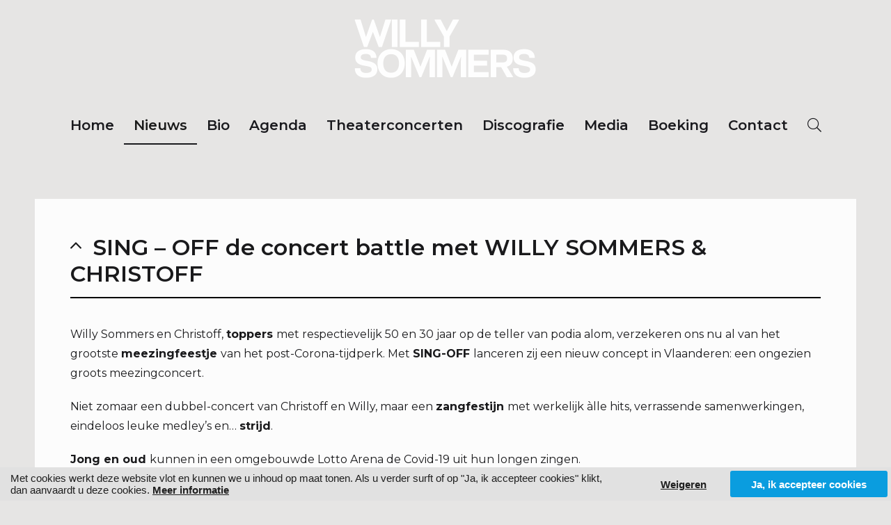

--- FILE ---
content_type: text/html; charset=UTF-8
request_url: https://willysommers.be/nieuws/sing-off-de-concert-battle-met-willy-sommers-christoff
body_size: 4406
content:

<!DOCTYPE html>
<html lang="nl">
<head>
<meta charset="utf-8">
<title>SING &ndash; OFF de concert battle met WILLY SOMMERS &amp; CHRISTOFF</title>
<meta name="viewport" content="width=device-width, initial-scale=1, maximum-scale=1">
<meta name="description" content="Willy Sommers en Christoff, toppers met respectievelijk 50 en 30 jaar op de teller van podia alom, verzekeren ons nu al van het grootste meezingfeestje van het post-Corona-tijdperk. Met SING-OFF lanceren zij een nieuw concept in Vlaanderen: een ongezien groots meezingconcert.">
<link rel="canonical" href="https://www.willysommers.be/nieuws/sing-off-de-concert-battle-met-willy-sommers-christoff">
<link rel="image_src" type="image/jpeg" href="https://www.willysommers.be/content/img/2716-33058-photonews10909810-018edfe78cf-bc14-4d50-8a7b-914c7bd0a9a2-be6eb36c31c6188d.jpg">
<meta property="og:title" content="SING &ndash; OFF de concert battle met WILLY SOMMERS &amp; CHRISTOFF">
<meta property="og:type" content="article">
<meta property="og:description" content="Willy Sommers en Christoff, toppers met respectievelijk 50 en 30 jaar op de teller van podia alom, verzekeren ons nu al van het grootste meezingfeestje van het post-Corona-tijdperk. Met SING-OFF lanceren zij een nieuw concept in Vlaanderen: een ongezien groots meezingconcert.">
<meta property="og:url" content="https://www.willysommers.be/nieuws/sing-off-de-concert-battle-met-willy-sommers-christoff">
<meta property="og:image" content="https://www.willysommers.be/content/img/2716-33058-photonews10909810-018edfe78cf-bc14-4d50-8a7b-914c7bd0a9a2-be6eb36c31c6188d.jpg">
<meta property="og:site_name" content="Willy Sommers">
<meta property="fb:app_id" content="966242223397117">
<meta name="robots" content="index,follow">
<link type="text/css" rel="stylesheet" href="/2021/style-270921.css?v=04122024" media="All">
<link rel="icon" type="image/png" href="/favicon.png">
<script src="//ajax.googleapis.com/ajax/libs/jquery/3.4.1/jquery.min.js"></script>
<script src="/2021/js/jquery-ias.min.js"></script>
<script src="/2021/js/jquery.row-grid.min.js"></script>
<script src="/2021/js/imagesloaded.pkgd.min.js"></script>
<script src="/2021/js/jquery.colorbox-min.js"></script>
<script src="/2021/js/jquery.aa.js"></script>
<script>

<!--

$(document).ready(function() {

	// start aa-cookiebar v3
	var aa_d = (new Date().getTime())/1000;
	$('#aa-cookiebar-btn a').on('click',function() { localStorage.setItem('aa_a',$(this).attr("data-id")); localStorage.setItem('aa_p',aa_d); $('#aa-cookiebar').hide(); });
	if (!localStorage.getItem('aa_a')) { $('#aa-cookiebar').show(); }
	if (localStorage.getItem('aa_p')) { 
		if ((aa_d-localStorage.getItem('aa_p')) > 7890000) { localStorage.removeItem('aa_a'); localStorage.removeItem('aa_p'); }
		if (localStorage.getItem('aa_a') != "disallow") { $.ajax({ url: "/_aa_tc.html", success: function (data) { $('body').append(data); }, dataType: 'html' }); $.ajax({ url: "/_aa_tc_h.html", success: function (data) { $('head').append(data); }, dataType: 'html' }); }
	} else { localStorage.setItem('aa_p',aa_d); }
	// end aa-cookiebar v3

	$("a[data-rel='colorbox']").colorbox({rel:'gallery',loop:false,maxWidth:'90%', maxHeight:'90%'});
	$(".colorbox").colorbox({maxWidth:'90%', maxHeight:'90%'});
	if ($(window).width() > 820) { $(".row-grid-container img").each(function() { $(this).attr("height", $(this).data("orig-height")); $(this).attr("width", $(this).data("orig-width")); }); }
$(".row-grid-container").rowGrid({minMargin: 4, maxMargin: 4, itemSelector: ".row-grid-item", lastRowClass: "row-grid-last-row", firstItemClass: "row-grid-first-item", lastItemClass: "row-grid-last-item", resize: true });
var ias = $.ias({ container: '.ias-container', item: '.ias-item', pagination: '.ias-pagination', next: '.next', delay: 0 }); ias.on('rendered', function(items) { $.fn.matchHeight._maintainScroll = true; contentLoaded(); $("a[data-rel='colorbox']").colorbox({rel:'gallery',loop:false,maxWidth:'90%', maxHeight:'90%'}); if ($(window).width() > 820) { $(".row-grid-container img").each(function() { $(this).attr("height", $(this).data("orig-height")); $(this).attr("width", $(this).data("orig-width")); }); } $(".row-grid-container").rowGrid("appended"); $("a[data-rel='colorbox']").colorbox({rel:'gallery',loop:false,maxWidth:'90%', maxHeight:'90%'}); }); ias.extension(new IASTriggerExtension({ offset: 100, text: 'Laad meer artikels', textPrev: 'Laad vorige artikels'})); ias.extension(new IASPagingExtension()); ias.extension(new IASHistoryExtension({ prev: '.prev'}));
});

$(window).on('load', function() {
});

//-->
</script>
<script type="application/ld+json">{"@context": "https://schema.org", "@graph": [{ "@type": "Organization", "@id": "https://www.willysommers.be/#organization","name": "Willy Sommers", "url": "https://www.willysommers.be", "logo": { "@type": "ImageObject", "@id": "https://www.willysommers.be/#logo", "inLanguage": "nl", "url": "https://www.willysommers.be/content/img/1/2718-33045-willysommers-960px-eeb9671ddcbcec40.jpg", "caption": "Willy Sommers" }, "image": { "@id": "https://www.willysommers.be/#logo" } }, { "@type": "WebSite", "@id": "https://www.willysommers.be/#website", "url": "https://www.willysommers.be", "name": "Willy Sommers", "description": "Willy Sommers, ooit de kroonprins van het Vlaamse lied, bestijgt inmiddels de troon. Een halve eeuw, 50 jaar geleden al, maakt Zeven anjers, zeven rozen een idool van Willy De Gieter. Met het podium als thuisbasis bouwt de zanger een indrukwekkende carri&egrave;re uit. Hij wordt een alom geprezen entertainer en presentator en groeit uit tot een icoon.", "publisher": { "@id": "https://www.willysommers.be/#organization" }, "potentialAction": [{ "@type": "SearchAction", "target": "https://www.willysommers.be/zoeken?q={search_term_string}", "query-input": "required name=search_term_string" }], "inLanguage": "nl" }, { "@type": "WebPage", "url": "https://www.willysommers.be/nieuws/sing-off-de-concert-battle-met-willy-sommers-christoff", "name": "SING &ndash; OFF de concert battle met WILLY SOMMERS &amp; CHRISTOFF", "isPartOf": { "@id": "https://www.willysommers.be/#website" }, "description": "Willy Sommers en Christoff, toppers met respectievelijk 50 en 30 jaar op de teller van podia alom, verzekeren ons nu al van het grootste meezingfeestje van het post-Corona-tijdperk. Met SING-OFF lanceren zij een nieuw concept in Vlaanderen: een ongezien groots meezingconcert.", "primaryImageOfPage": { "@type": "ImageObject", "inLanguage": "nl", "url": "https://www.willysommers.be/content/img/2716-33058-photonews10909810-018edfe78cf-bc14-4d50-8a7b-914c7bd0a9a2-be6eb36c31c6188d.jpg" }, "datePublished": "2021-09-28T09:08:56+02:00", "dateModified": "2021-10-06T18:08:20+02:00", "inLanguage": "nl", "potentialAction": [{ "@type": "ReadAction", "target": ["https://www.willysommers.be/nieuws/sing-off-de-concert-battle-met-willy-sommers-christoff"] }] }, { "@type": "Article", "author": { "@id": "https://www.willysommers.be/#organization" }, "headline": "SING &ndash; OFF de concert battle met WILLY SOMMERS &amp; CHRISTOFF", "image": "https://www.willysommers.be/content/img/2716-33058-photonews10909810-018edfe78cf-bc14-4d50-8a7b-914c7bd0a9a2-be6eb36c31c6188d.jpg", "datePublished": "2021-09-28T09:08:56+02:00", "dateModified": "2021-10-06T18:08:20+02:00"}] } </script><script src="https://cdn.usefathom.com/script.js" data-site="IZJCDSMN" defer></script>
</head>
<body class="body-nieuws"><div id="overlay"></div><div id="container"><header><div id="header-responsive" class="header-scroll" data-st="0"><div class="logo" title="Willy Sommers"><a href="/"><img src="/content/img/1/2720-33047-logo-willysommers-200pxh-850aff35d3dc3b95.png"  alt="Logo Willy Sommers" title="Willy Sommers"></a></div><div id="menu-responsive-btn"></div><div class="clear"></div><nav><div class="item linkable"><a href="/home">Home</a></div><div class="item linkable active"><a href="/nieuws">Nieuws</a></div><div class="item linkable"><a href="/bio">Bio</a></div><div class="item linkable"><a href="/agenda">Agenda</a></div><div class="item linkable"><a href="/theaterconcerten">Theaterconcerten</a></div><div class="item linkable"><a href="/discografie">Discografie</a></div><div class="item linkable"><a href="/media">Media</a></div><div class="item linkable"><a href="/boeking">Boeking</a></div><div class="item linkable"><a href="/contact">Contact</a></div><div class="item linkable"><a href="/zoeken"><i class="fal fa-search"></i></a></div></nav></div><div id="header-flow"><div class="nav-container"><div class="logo" title="Willy Sommers"><a href="/"><img src="/content/img/1/2720-33047-logo-willysommers-200pxh-850aff35d3dc3b95.png"  alt="Logo Willy Sommers" title="Willy Sommers"></a></div><div class="nav-container-menu"><nav><a href="/home" class="">Home</a><a href="/nieuws" class="active">Nieuws</a><a href="/bio" class="">Bio</a><a href="/agenda" class="">Agenda</a><a href="/theaterconcerten" class="">Theaterconcerten</a><a href="/discografie" class="">Discografie</a><a href="/media" class="">Media</a><a href="/boeking" class="">Boeking</a><a href="/contact" class="">Contact</a><a href="/zoeken" class=""><i class="fal fa-search"></i></a></nav></div></div></div><div id="header-fixed" class="header-scroll" data-st="0"></div></header><main><script type="application/ld+json">{"@context": "https://schema.org","@type": "BreadcrumbList","itemListElement": [{ "@type": "ListItem","position": 1,"item": { "@type": "WebPage", "@id": "https://www.willysommers.be/", "url": "https://www.willysommers.be/", "name": "Willy Sommers" } },{ "@type": "ListItem","position": 2,"item": { "@type": "WebPage", "@id": "https://www.willysommers.be/nieuws", "url": "https://www.willysommers.be/nieuws", "name": "Nieuws" } },{ "@type": "ListItem","position": 3,"item": { "@type": "WebPage", "@id": "https://www.willysommers.be/nieuws/sing-off-de-concert-battle-met-willy-sommers-christoff", "url": "https://www.willysommers.be/nieuws/sing-off-de-concert-battle-met-willy-sommers-christoff", "name": "SING &ndash; OFF de concert battle met WILLY SOMMERS &amp; CHRISTOFF" } }]}</script>	
<section class="centerize theme-add-main-padding main-article"><div class="grid w-12"><div class="box add-background"><div class="box-item ttl linkable"><h1><a href="javascript:history.go(-1)"><i class="fal fa-angle-up"></i>SING &ndash; OFF de concert battle met WILLY SOMMERS &amp; CHRISTOFF</a></h1></div><div class="box-item txt"><p></p>
<p>Willy Sommers en Christoff, <strong>toppers </strong>met respectievelijk 50 en 30 jaar op de teller van podia alom, verzekeren ons nu al van het grootste <strong>meezingfeestje </strong>van het post-Corona-tijdperk. Met <strong>SING-OFF </strong>lanceren zij een nieuw concept in Vlaanderen: een ongezien groots meezingconcert. </p>
<p>Niet zomaar een dubbel-concert van Christoff en Willy, maar een <strong>zangfestijn </strong>met werkelijk &agrave;lle hits, verrassende samenwerkingen, eindeloos leuke medley&rsquo;s en&hellip; <strong>strijd</strong>. </p>
<p><strong>Jong en oud </strong>kunnen in een omgebouwde Lotto Arena de Covid-19 uit hun longen zingen. </p>
<p><strong>Christoff </strong>straalt: &ldquo;Natuurlijk was 2020 rampzalig. En de start van 2021 was ook al nefast voor de feestvreugde. Maar we merken dat het elke dag beter gaat. En wij kijken <strong>positief </strong>vooruit.&rdquo; </p>
<p>Rotsvast overtuigd dat ze tegen de zomer weer op de planken staan en doen wat ze het liefste doen &ndash; zingen! &ndash; voegt <strong>Willy </strong>daar aan toe: &ldquo;Ik voel mij in <strong>topvorm </strong>en klaar om tegen november alle registers open te trekken en het feestje van het jaar op gang te trekken.&rdquo; </p>
<p><strong>Van A tot Z, van Ambiance tot Zang, d&agrave;t is Sing-Off. </strong></p>
<p>Is daarmee de Vlaamse versie van de Nederlandse Toppers geboren? We zien, horen en zingen het uit op 12 november in de Lotto Arena. </p>
<p>Wanneer? <strong>Vrijdag 12.11.2021</strong>, aanvang 20.00 uur </p>
<p>Waar? <strong>Lotto Arena</strong>, Antwerpen </p>
<p>Tickets? <a href="https://www.teleticketservice.com/nl/event/sing-off-met-willy-sommers-en-christoff-04ff1427" target="_blank" rel="noreferrer noopener"><strong>www.teleticketservice.com </strong></a>vanaf zaterdag 06.02.2021 om 10.00 uur </p>
<p></p></div></div></div></section></main><footer><section id="theme-footer" class="edge-to-edge"><section class="centerize"><div class="grid w-4 theme-ft-tags"><div class="box"></div></div><div class="grid w-4 theme-ft-services"><div class="box"><div class="box-item menu"><a href="/nieuws" class="active">Nieuws</a><a href="/bio">Bio</a><a href="/agenda">Agenda</a><a href="/theaterconcerten">Theaterconcerten</a><a href="/discografie">Discografie</a><a href="/media">Media</a><a href="/contact">Contact</a></div></div></div><div class="grid w-4 theme-ft-contact"><div class="box"></div></div></section></section><section class="centerize edge-to-edge"><div class="grid w-12"><div class="box edge-to-edge"><div class="box-item social"><a href="https://www.facebook.com/willysommers.be" target="_blank" class="facebook"><i class="fab fa-facebook-f"></i></a><a href="https://www.instagram.com/willy.sommers.officieel" target="_blank" class="instagram"><i class="fab fa-instagram"></i></a><a href="https://open.spotify.com/artist/2gpSwxVIak9CbNeJh7QvWc" target="_blank" class="spotify"><i class="fab fa-spotify"></i></a><a href="https://music.apple.com/nl/artist/willy-sommers/25342327" target="_blank" class="apple-music"><i class="fab fa-apple"></i></a></div></div></div></section><div class="ft-bottom"><div class="ft-cookie-notice">
<a href="https://www.aboutthis.website/nl/willysommers">Cookies</a>
<a href="https://www.aboutthis.website/nl/privacy/willysommers">Privacy</a>
</div><div id="ft-credits"><a href="https://www.alwaysawake.be" title="Website: Always Awake" target="_blank">With <i class="fal fa-heart fa-lg" aria-hidden="true"></i><span>love</span> from Always Awake</a></div></div><div id="ft-tag">

</div>
</footer></div>
<!--googleoff: all-->
<div id="aa-cookiebar"><div id="aa-cookiebar-cn"><div id="aa-cookiebar-msg">Met cookies werkt deze website vlot en kunnen we u inhoud op maat tonen. Als u verder surft of op "Ja, ik accepteer cookies" klikt, dan aanvaardt u deze cookies. <a href="https://www.aboutthis.website/nl/willysommers">Meer informatie</a></div><div id="aa-cookiebar-btn"><a data-id="disallow">Weigeren</a><a data-id="allow">Ja, ik accepteer cookies</a></div></div></div>
<!--googleon: all-->
</body></html><!-- CACHE_a8fb0e6d0d29e820 -->




--- FILE ---
content_type: text/css
request_url: https://willysommers.be/2021/style-270921.css?v=04122024
body_size: 14545
content:



/* 
	
	Willy Sommers
	2021 Always Awake bv

	info@alwaysawake.be
	
	mrld grid theme
	06/09/2021 main-article
	31/07/2021 box ttl match styles h1 to h4
	29/04/2021 view-scenery has-banner
	30/30/2021 is-in-viewport, view-magazine box-bg

	Colors
	 	
	text		#1A1A1C
	hyperlink	#1A1A1D
	hover		#D4A30C
	active		#1A1A1A
	menu		#1A1A1E
	btn			color: #FFFFFF; background: #303032; box-shadow: 0px 0px 0px 0px #303032;
	btn hover	color: #FFFFFE; background: #D4A30C; box-shadow: 0px 0px 0px 5px #D4A30C;
	page title	color: #1A1A1C; background: #EBEBEB; 
	tag			color: #1A1A1D; background: #EBEBEB; box-shadow: 0px 0px 0px 0px #EBEBEB;
	
	font-family: "Font Awesome 5 Pro"; font-weight: 300;
	 
	z-index order

	1 content
	99 fb messenger button
	100 active overlay
	101 priority message
	102 menu
	200 active z-index-200 overlay
	201 fb messenger content, active priority message 
	
	@import url('https://fonts.googleapis.com/css?family=Inconsolata:700');
	 
*/

@import url('https://fonts.googleapis.com/css2?family=Montserrat:ital,wght@0,400;0,600;0,700;1,400;1,700&display=swap');

@import url("src/fontawesome/v5.15.1/css/fontawesome.min.css");
@import url("src/fontawesome/v5.15.1/css/light.min.css");
@import url("src/fontawesome/v5.15.1/css/brands.min.css");

/* Cookiebar v3 */

#aa-cookiebar { display: none; }
#aa-cookiebar-cn { position: fixed; bottom: 0; left: 0; right: 0; background: #e1e1e1; font-size: 15px !important; color: #1f1f1f; padding: 5px; width: 100%; box-sizing: border-box; -webkit-box-sizing: border-box; display: flex; flex-direction: row; flex-wrap: wrap; justify-content: flex-end; align-items: center; align-content: stretch; z-index: 999; }
#aa-cookiebar-msg { flex: 1; margin-right: 2em; margin-left: 10px; font-family: Arial, sans-serif; font-weight: 400; }
#aa-cookiebar-msg a { color: #1f1f1f; font-weight: 700; text-decoration: underline; }
#aa-cookiebar-btn { margin: 0px; text-align: center; }
#aa-cookiebar-btn a { position: relative; display: inline-block; vertical-align: middle; padding: 0.7em 2em; margin: 0px 0px 0px 4px; min-width: 100px; font-family: Arial, sans-serif; font-weight: 700; color: #fefefe; background: #0a9ddf; border-radius: 3px; -webkit-border-radius: 3px; }
#aa-cookiebar-btn a:first-child { background: 0; color: #1f1f1f; text-decoration: underline; }
#aa-cookiebar-btn a:hover { opacity: 0.8; cursor: pointer; }

@media only screen and (max-width: 680px) {
	#aa-cookiebar-cn { font-size: 12px !important; }
	#aa-cookiebar-cn > * { flex: 1 100%; }
	#aa-cookiebar-msg { margin: 5px 10px 10px 10px; }
	#aa-cookiebar-btn a { margin: 0px 2px; }
}

@media print { #aa-cookiebar { display: none !important; } }

/* Preview */

#myti-preview-header { position: fixed; bottom: 0; left: 0; z-index: 1000; }
#myti-preview-header p { position: relative; display: inline-block; vertical-align: middle; padding: 10px 20px; margin: 0; height: 36px; background: #14B9D6; color: #FFFFFF; font-family: Arial, Helvetica, sans-serif; font-size: 1.6rem; font-weight: 700; text-transform: uppercase; }
#myti-preview-header p:before { content: "\f135"; font-family: "Font Awesome 5 Pro"; font-weight: 300; float: left; font-weight: normal; margin-top: -3px; margin-right: 10px; margin-left: -10px; font-size: 24px; }

/* Basics */

#overlay { position: fixed; top: 0; right: 0; bottom: 0; left: 0; background: rgba(0,0,0,0.2); z-index: -1; display: none; }
#overlay.active { display: block; z-index: 100; }
#overlay.active.z-index-200 { display: block; z-index: 200; }

html { color: #1A1A1C; font-family: 'Montserrat', Arial, sans-serif; font-weight: 400; font-size: 62.5%; width: 100%; margin: 0px; padding: 0px; height: 100%; box-sizing: border-box; }
body { margin: 0px; padding: 0px; height: 100%; min-height: 100%; overflow-y: scroll; overflow-x: hidden; font-size: 1.6rem; background: #E6E5E4; }

*, *:before, *:after { box-sizing: border-box; }
img { position: relative; display: block; border: 0; margin: 0; padding: 0; }
h1, h2, h3, h4, p, a { padding: 0; margin: 0; font-weight: 400; }
b, strong, b a, strong a { font-weight: 700; }
button:hover, .linkable:hover { cursor: pointer; }
td { vertical-align: top; }
iframe { border: 0; }
.clear { clear: both; }
.responsive-show, .responsive-show-inline-block { display: none !important; }
.display-none { display: none; }
.nowrap { white-space: nowrap; }
.truncate { white-space: nowrap; overflow: hidden; text-overflow: ellipsis; }
.float-right { float: right; }
a {	color: #1A1A1C;	text-decoration: none; }
.txt a { text-decoration: underline; }
a:hover { color: #D4A30C; }

/* Header */

.header-scroll { transition: transform 0.2s ease-in-out; }

nav, .lang { position: relative; text-align: right; padding: 0px; }
nav a, .lang a { position: relative; display: inline-block; font-size: 1.5rem; font-family: 'Montserrat', sans-serif; font-weight: 600; text-transform: none; color: #1A1A1E; padding: 10px; margin: 0px; overflow: hidden; vertical-align: bottom; transition: all 500ms ease-in-out; }
nav a:hover, .lang a:hover { color: #D4A30C; box-shadow: 0px 2px 0px 0px #D4A30C; transition: all 0ms ease-in-out; }
nav a.active, .lang a.active { box-shadow: 0px 2px 0px 0px #1A1A1E; }
.logo { flex: 0 0 auto; width: auto; margin: 0px; padding: 10px; }
.logo img { width: auto; max-width: 100%; }

#action { position: relative; padding: 2rem 0rem; background: #1A1A1A; z-index: 9; }
#action .centerize .box { text-align: center; color: #FFFFFF; }
#action .centerize .box h1 { color: #FFFFFF; }
#action .centerize .box .icon i { font-size: 5.6rem; }

/* mrld Grid */

section { padding: 0px 10px; margin: 0px; text-align: center; }
section.align-left { text-align: left; }
section.edge-to-edge { padding: 0px; }
.centerize { margin: 0 auto; }
.grid { position: relative; display: inline-block; vertical-align: top; }
.box { position: relative; display: flex; flex-direction: column; height: 100%; text-align: left; padding: 20px; margin: 10px; }
.box-main { flex: 1 0 auto; }
.box-footer { flex: none; padding-top: 20px; }
.box-footer.edge-to-edge { padding: 0px; }
.box.box-main-edge-to-edge { padding: 0px; }

.w-12 { width: 100%; } .w-11 { width: 91.666666%; } .w-10 { width: 83.333333%; } .w-9 { width: 75%; } .w-8 { width: 66.666666%; } .w-7 { width: 58.333333%; } 
.w-6 { width: 50%; } .w-5 { width: 41.666666%; } .w-4 { width: 33.333333%; } .w-3 { width: 25%; } .w-2 { width: 16.666666%; }.w-1 { width: 8.333333%; }

.add-background { position: relative; background: #FCFCFC; }
.flexbox-centering { height: 100%; display: flex; justify-content: center; align-items: center; }
.flexbox-centering > .flexbox-centering-inside { position: relative; }

@media only screen and (hover:hover) {
	a, a > i, .add-transition, .add-transition > * { transition: all 200ms ease-in-out; }
	a:hover, a:hover > i, .add-transition:hover, .add-transition:hover > * { transition: all 100ms ease-in-out; }
}

.box.edge-to-edge { margin: 0px; }
.box.has-img-edge-to-edge { overflow: hidden; }

.box-item { position: relative; margin: 0px; padding: 0px 0px 20px 0px; flex-shrink: 0; }
.box-item.ytb, .box-item.vmo { margin-bottom: 20px; }
.box-item:last-child, .box-item.glue-bottom { padding-bottom: 0px; margin-bottom: 0px; }
.box-item.img img { height: auto; }
.box-item.edge-to-edge { margin: 0px -20px 0px -20px; }
.box-item.edge-to-edge:first-child { margin-top: -20px; }
.box-item.edge-to-edge:only-child { margin-bottom: -20px; }

/* mrld box elements */

.box .ttl h1, .box .ttl h2, .box .ttl h3, .box .ttl h4 { margin: 0px; line-height: 1.2em; font-family: 'Montserrat', sans-serif; font-weight: 600; text-transform: none; font-size: 3.2rem; z-index: 1; }
.box .ttl h1 a, .box .ttl h2 a, .box .ttl h3 a, .box .ttl h4 a { font-family: 'Montserrat', sans-serif; font-weight: 600; text-transform: none; }
.box:not(.has-text):not(.has-icon):not(.has-img) .ttl.centered { height: 100%; display: flex; justify-content: center; align-items: center; text-align: center; }
.box .ttl h1 a i, .box .ttl h2 a i, .box .ttl h3 a i, .box .ttl h4 a i { position: relative; margin-right: 0.5em; vertical-align: top; top: 0px; }
.box .ttl h1 a:hover i, .box .ttl h2 a:hover i, .box .ttl h3 a:hover i, .box .ttl h4 a:hover i { top: -6px; }
.box .txt h1, .box .txt h2, .box .txt h3, .box .txt h4 { margin-bottom: 20px; line-height: 1.4em; font-weight: 700; }
.box .txt h1 a, .box .txt h2 a, .box .txt h3 a, .box .txt h4 a { font-weight: 700; }
.box .txt h5, .box .txt h6, .box .txt p { margin-bottom: 20px; line-height: 1.6em; }
.box .txt h1 { font-family: 'Montserrat', sans-serif; font-weight: 600; text-transform: none; font-size: 3.2rem; line-height: 1.2em; }
.box .txt h2 { font-size: 2.4rem; }
.box .txt h3 { font-size: 2.0rem; }
.box .txt h4 { font-size: 1.8rem; }
.box .txt h5 { font-size: 1.6rem; }
.box .txt h6 { font-size: 1.6rem; }
.box .txt h6 a { position: relative; display: inline-block; vertical-align: middle; color: #FFFFFF; background: #303032; box-shadow: 0px 0px 0px 0px #303032; font-family: 'Montserrat', sans-serif; font-weight: 600; text-transform: none; text-decoration: none; font-size: 1.8rem; padding: 2rem 3rem; border-radius: .6rem; margin: 0px; z-index: 1; transition: all 200ms ease-in-out; }
.box .txt h6 a i { margin-right: .5em; }
.box .txt h6 a:hover { color: #FFFFFE; background: #D4A30C; box-shadow: 0px 0px 0px 5px #D4A30C; transition: all 100ms ease-in-out; }
.box .txt p, .box .txt { font-size: 1.6rem; line-height: 1.8em; }
.box .txt a[href*="tel"] { white-space: nowrap; }
.box .txt > *:last-child { margin-bottom: 0px; }
.box .txt ul { list-style-type: none; padding: 0px; text-align: left; }
.box .txt ul > li { position: relative; padding: 0px .5rem 1rem 2.4rem; }
.box .txt ul li:before { position: absolute; left: 0px; top: 0px; content: "\f105"; font-family: "Font Awesome 5 Pro"; font-weight: 300; color: #1A1A1D; font-size: inherit; }
.box .txt .long-arrow-right { margin-left: 1rem; } 
.box .txt .long-arrow-right i { vertical-align: text-bottom; color: #D4A30C; font-size: 120%; margin-bottom: .2rem; }
.box .txt figure { position: relative; display: block; padding: 0; margin: 0px 0px 20px 0px; text-align: center; }
.box .txt figure img { position: relative; display: inline-block; vertical-align: top; max-width: 100%; }
.box .txt figcaption { font-style: italic; font-size: 80%; line-height: 1.2em; padding-top: .5rem; }
.box .txt blockquote { margin: 20px; padding: 2rem; font-style: italic; }
.box .txt blockquote > *:last-child { margin-bottom: 0px; }
.box .txt cite { position: relative; display: block; font-size: 80%; margin-top: 10px; }
.box .txt table { margin: 0; border-collapse: collapse;}

.box .img img { display: block; height: auto; margin: 0 auto; max-width: 100%; }
.box .img.add-play-icon:before { position: absolute; top: 50%; left: 50%; margin-top: -4.6rem; margin-left: -3.6rem; color: #FFFFFF; content: "\f04b"; font-family: "Font Awesome 5 Pro"; font-weight: 300; font-size: 3.6rem; width: 7.2rem; height: 7.2rem; line-height: 7.2rem; text-align: center; padding-left: .5rem; vertical-align: middle; z-index: 2; background: rgba(0,0,0,.6); border-radius: 64px; transition: all 200ms ease-in-out; }
.box.has-float-img .img.float-img { position: relative; display: inline-block; float: right; padding-left: 2rem; padding-bottom: 2rem; max-width: 33.333333%; }
.linkable .box:hover .img.add-play-icon:before { background: #D4A30C; box-shadow: 0px 0px 0px 5px #D4A30C; transition: all 100ms ease-in-out; }
.img.has-ratio { position: relative; height: 0px; overflow: hidden; }
.img.has-ratio.ratio-16-9 { padding-top: 56.25%; }
.img.has-ratio.ratio-4-3 { padding-top: 75%; }
.img.has-ratio.ratio-square { padding-top: 100%; }
.img.has-ratio > a { position: absolute; top: 0; left: 0; width: 100%; height: 100%; }	
.img.has-ratio img { position: absolute; top: 0; left: 0; width: 100%; height: 100%; object-fit: cover; }
.img.has-ratio + .box-item { padding-top: 20px; }
.has-centered-img .box-item.img { position: relative; height: 0; padding-top: 100%; }
.centered-img-container, .centered-img-container > a { position: absolute; top: 0; right: 0; bottom: 0; left: 0; text-align: center; }
.centered-img-container img { position: relative; display: inline-block; max-height: 100%; max-width: 100%; top: 50%; transform: translateY(-50%); }

.box .ytb, .box .vmo {  position: relative; padding-bottom: 56.25%; height: 0; overflow: hidden; }
.box .ytb.square, .box .vmo.square {  padding-bottom: 100%; }
.box .ytb iframe, .box .vmo iframe { position: absolute; top: 0; left: 0; width: 100%; height: 100%; }
.box .spo { position: relative; width: 100%; padding-bottom: 60vh; height: 0; overflow: hidden; height: auto; }
.box .spo > iframe { position: absolute; top: 0; left: 0; width: 100%; height: 100%; }

.google-map { width: 100%; position: relative; }
.google-map iframe { width: 100%; height: 300px; border: 0; display: block; }
.osm-map { width: 100%; position: relative; }
.osm-map > div { width: 100%; min-height: 350px; height: 40vh; border: 0; display: block; }

.box iframe.box-item { height: 400px; min-height: 60vh; }

.box .files { position: relative; text-align: left; }
.box .files .item { position: relative; display: inline-block; vertical-align: top; min-width: 30%; max-width: 100%; }
.box .files .item a { position: relative; color: #FFFFFF; background: #303032; box-shadow: 0px 0px 0px 0px #303032; display: block; margin: 5px; min-height: 28px; overflow: hidden; text-align: left; padding: 0; border-radius: 6px; transition: all 200ms ease-in-out; }
.box .files .item a .filename { position: relative; padding: 1rem 2rem .2rem 6rem; font-size: 2.1rem; font-weight: 400; text-transform: none; }
.box .files .item a .fileext { position: relative; font-size: 1.0rem; padding: 0rem 0rem 1rem 6rem; font-weight: 700; text-align: left; }
.box .files .item a i { position: absolute; left: 0px; top: 0px; width: 5.2rem; text-align: center; color: #D4A30C; font-size: 2.4rem; padding: 1.8rem 2rem; }
.box .files .item:hover a { color: #FFFFFE; background: #D4A30C; box-shadow: 0px 0px 0px 5px #D4A30C; transition: all 100ms ease-in-out; }
.box .files .item:hover a i { color: #FFFFFE; }

.box .share { position: relative; text-align: right; }
.box .share > i { font-size: 2.0rem; width: 4.4rem; padding: 1.2rem; margin: 2px; vertical-align: middle; color: #efefef; background: 0; text-align: center; }
.box .share a { position: relative; display: inline-block; vertical-align: top; margin: 2px; }
.box .share a i { font-size: 2.0rem; width: 4.4rem; padding: 1.2rem; vertical-align: top; color: #FFFFFF; background: #303032; box-shadow: 0px 0px 0px 0px #303032; text-align: center; border-radius: 32px; }
.box .share a:hover i { cursor: pointer; padding: 1.4rem 1.2rem 1.0rem 1.2rem; color: #FFFFFE; background: #D4A30C; box-shadow: 0px 0px 0px 5px #D4A30C; }
.box .share a:hover { margin: 4px 2px 0px 2px; }

.box .forward { position: relative; text-align: center; }
.box .forward a { position: relative; display: inline-block; vertical-align: middle; max-width: 100%; font-family: 'Montserrat', sans-serif; font-weight: 600; text-transform: uppercase; font-size: 1.6rem; color: #FFFFFF; background: #303032; box-shadow: 0px 0px 0px 0px #303032; padding: 0rem 2rem; border-radius: .6rem; margin: 0; line-height: 5.6rem; height: 5.6rem; text-decoration: none; white-space: nowrap; overflow: hidden; text-overflow: ellipsis; z-index: 1; transition: all 200ms ease-in-out; }
.box .forward a i { vertical-align: middle; text-decoration: none; margin-left: 1rem; }
.linkable > .box:hover .forward a, .box .forward a:hover { color: #FFFFFE; background: #D4A30C; box-shadow: 0px 0px 0px 5px #D4A30C; transition: all 100ms ease-in-out; }

.box .cta { position: relative; text-align: center; }
.box .cta a { position: relative; display: inline-block; vertical-align: middle; min-width: 60%; color: #FFFFFF; background: #303032; box-shadow: 0px 0px 0px 0px #303032; font-family: 'Montserrat', sans-serif; font-weight: 600; text-transform: uppercase; font-size: 2.4rem; padding: 12px 16px; border-radius: 6px; margin: 0px; z-index: 1; transition: all 200ms ease-in-out; }
.box .cta a i { margin-right: .5em; }
.box .cta a:hover, .linkable > .box:hover .cta a { color: #FFFFFE; background: #D4A30C; box-shadow: 0px 0px 0px 5px #D4A30C; padding: 8px 8px 8px 16px; transition: all 100ms ease-in-out; }

.box .social { position: relative; text-align: center; }
.box .social a { position: relative; display: inline-block; vertical-align: top; margin: 1rem; }
.box .social a i { font-size: 2.4rem; width: 8rem; height: 8rem; padding: 2.8rem; vertical-align: top; color: #FFFFFF; background: #303032; box-shadow: 0px 0px 0px 0px #303032; text-align: center; border-radius: 50%; }
.box .social a:hover i { cursor: pointer; padding: 3rem 2.8rem 2.6rem 2.8rem; color: #FFFFFE; background: #D4A30C; box-shadow: 0px 0px 0px 5px #D4A30C; border-radius: 50%; }
.box .social a:hover { margin: 1.4rem 1rem 0.6rem 1rem; }

.box .tags .item { position: relative; display: inline-block; vertical-align: middle; margin: 6px 6px 2px 2px; }
.box .tags a { position: relative; display: inline-block; vertical-align: middle; color: #1A1A1D; background: #EBEBEB; box-shadow: 0px 0px 0px 0px #EBEBEB; font-weight: 400; font-size: 1.2rem; padding: 4px; border-radius: 3px; margin: 0px; z-index: 1; transition: all 200ms ease-in-out; }
.box .tags a:hover { color: #FFFFFE; background: #D4A30C; box-shadow: 0px 0px 0px 5px #D4A30C; box-shadow: 0px 0px 0px 5px #D4A30C; }

/* mrld views */

.view-services .box .ttl h1, .view-services .box .ttl h1 a, .view-services .box .ttl h2, .view-services .box .ttl h2 a, .view-services .box .ttl h3, .view-services .box .ttl h3 a, .view-services .box .ttl h4, .view-services .box .ttl h4 a { line-height: 1.2em; font-family: 'Montserrat', sans-serif; font-weight: 600; text-transform: none; font-size: 2.4rem;  }
.view-magazine .box .ttl h1, .view-magazine .box .ttl h1 a, .view-magazine .box .ttl h2, .view-magazine .box .ttl h2 a, .view-magazine .box .ttl h3, .view-magazine .box .ttl h3 a, .view-magazine .box .ttl h4, .view-magazine .box .ttl h4 a { line-height: 1.2em; font-family: 'Montserrat', sans-serif; font-weight: 600; text-transform: none; font-size: 3.2rem;  }

.view-magazine > .grid > .box { position: relative; display: flex; flex-direction: row; align-items: stretch; align-content: stretch; flex-wrap: wrap; padding: 0; overflow: hidden; min-height: 25vh; background-size: cover; background-position: center center; }
.view-magazine > .grid:nth-child(even) > .box { flex-direction: row-reverse; }
.view-magazine > .grid > .box > .flex-item { flex: 1 1 auto; padding: 0; margin: 0; }
.view-magazine > .grid > .box > .flex-item.img { flex-grow: 1; width: 40%; background-size: cover; background-position: center center; }
.view-magazine > .grid > .box > .flex-item.caption { position: relative; flex-grow: 2; width: 60%; padding: 40px; }
.view-magazine > .grid > .box > .flex-item.caption .box-item { text-align: left; }
.view-magazine > .grid > .box.has-box-bg .flexbox-centering-inside { position: relative; max-width: 40vw; padding: 4rem; margin: 4rem 0rem; max-width: 780px; }
.view-magazine.start-row-reverse > .grid > .box { flex-direction: row-reverse; }
.view-magazine.start-row-reverse > .grid:nth-child(even) > .box { flex-direction: row; }

.view-scenery > .google-map { width: 100%; height: 20vh; min-height: 300px; }
.view-scenery > .google-map iframe { height: 100%; }

/* mrld animation */

.is-in-viewport { animation: aa-ani-is-in-viewport 1s ease-in-out; animation-fill-mode: forwards; animation-delay: 300ms; }
.is-in-viewport.is-in-viewport-onload { animation-delay: 0ms !important; }
@keyframes aa-ani-is-in-viewport { 0% { opacity: 0; } 100% { opacity: 1; } }

/* mrld responsive */

@media only screen and (min-width: 820px) {
	#header-responsive { display: none; }
	#header-flow { position: relative; width: 100%; min-height: 144px; display: block; }
	#header-flow .nav-container-top { position: relative; display: flex; flex-wrap: wrap; justify-content: flex-end; text-align: right; margin: 0px; padding: 0px 20px; background: rgba(255,255,255,.2); }
	#header-flow .nav-container { position: relative; width: 100%; display: flex; flex-wrap: nowrap; align-items: center; justify-content: space-between; min-height: 144px; padding: 10px; }
	#header-flow .nav-container-menu { position: relative; flex: 9 1 auto; text-align: right; margin: 10px; }
	#header-flow .lang { position: relative; display: inline-block; vertical-align: top; float: right; padding: 1rem 4rem; border-radius: 64px; margin: 10px; }
	#header-flow .lang a { font-size: 2rem; padding: 1.4rem; color: #181818; border-bottom: 0px; }
	#header-flow .lang a:hover { color: #D4A30C; }
	#header-flow .lang a.active { color: #1A1A1A; }
	#header-flow nav { position: relative; display: inline-block; vertical-align: top; padding: 1rem 4rem; border-radius: 64px; margin: 10px; }
	#header-flow nav a { font-size: 2rem; padding: 1.4rem; }
	#header-flow nav a:hover { color: #D4A30C; }
	#header-flow nav a.active { color: #1A1A1A; }
	#header-flow .topmenu a { display: inline-block; vertical-align: baseline; font-size: 1.6rem; font-weight: 700; padding: 1.4rem; color: #1A1A1C; border-radius: 12px; transition: all 500ms ease-in-out; }
	#header-flow .topmenu a:hover { color: #D4A30C; transition: all 0ms ease-in-out; }
	#header-flow .topmenu a.active { color: #1A1A1A; }
	#header-flow .logo img { position: relative; display: inline-block; height: 100px; width: auto; }

	#header-fixed { position: fixed; top: 0; min-height: 50px; transform: translateY(-100%); width: 100%; display: block; background: #E1E0DF; }
	#header-fixed .nav-container-top, #header-fixed .lang { display: none; }
	#header-fixed .nav-container-menu { position: relative; flex: 9 1 auto; }
	#header-fixed .nav-container { position: relative; display: flex; width: 100%; align-items: center; justify-content: space-between; }
	#header-fixed .nav-container-menu { position: relative; flex: 9 1 auto; margin: 0px 20px; }
	#header-fixed .nav-container-menu nav { display: flex; flex-wrap: wrap; justify-content: flex-end; align-items: center; align-content: center; }
	#header-fixed.header-scroll.nav-down[data-st="1"] { transform: translateY(0); }
	#header-fixed nav a { padding: 5px 10px; margin: 0px 5px; }
	#header-fixed nav a:hover { color: #D4A30C; }
	#header-fixed nav a.active { color: #1A1A1A; }	
	#header-fixed .logo img { max-height: 50px; }
	
	#breadcrumbs { position: relative; padding: 10px; text-align: left; background: 0; }
	#breadcrumbs section { text-align: left; }
	#breadcrumbs a { position: relative; display: inline-block; vertical-align: top; padding: 4px 10px; font-size: 1.2rem; font-weight: 400; color: #1A1A1C; text-transform: uppercase; }
	#breadcrumbs a:hover { color: #D4A30C; }
	#breadcrumbs a i { position: relative; display: inline-block; font-size: 80%; top: 0px; margin-right: 6px; } 
	#breadcrumbs a:not(:first-child):before { position: relative; display: inline-block; content: "\f105"; font-family: "Font Awesome 5 Pro"; font-weight: 300; font-size: 80%; top: 0px; left: -10px; }
	.box .share a.responsive-show { display: none; }
	.view-services-toc { text-align: right; padding-top: 40px; padding-bottom: 10px; }
	.view-services-toc .item { position: relative; margin: 0px -10px 12px 0px; clear: both; }
	.view-services-toc .item a { position: relative; display: inline; vertical-align: top; font-family: 'Montserrat', sans-serif; font-weight: 600; text-transform: none; font-size: 1.8rem; line-height: 2.4rem; color: #1A1A1C; background: #FFFFFF; box-shadow: 2rem .5rem 0 #FFFFFF, -1rem .5rem 0 #FFFFFF, 2rem -.5rem 0 #FFFFFF, -1rem -.5rem 0 #FFFFFF; box-decoration-break: clone; }
	.view-services-toc .item a:after { position: absolute; content: ""; right: -2rem; top: -.5rem; bottom: -.5rem; width: .3rem; background: rgba(0,0,0,0.1); } 
	.view-services-toc .item a:hover { color: #1A1A1C; background: #D4A30C; box-shadow: 2rem .5rem 0 #D4A30C, -1rem .5rem 0 #D4A30C, 2rem -.5rem 0 #D4A30C, -1rem -.5rem 0 #D4A30C; }
	.view-services-toc .item a.active { color: #FFFFFF; background: #1A1A1A; box-shadow: 2rem .5rem 0 #1A1A1A, -1rem .5rem 0 #1A1A1A, 2rem -.5rem 0 #1A1A1A, -1rem -.5rem 0 #1A1A1A; }

	.view-magazine .grid .box.has-box-bg:before, .view-magazine.start-row-reverse > .grid:nth-child(even) > .box.has-box-bg:before { position: absolute; content: ""; top: 0; right: 0; bottom: 0; left: 0; background: linear-gradient(to right, rgba(0,0,0,0.4), rgba(0,0,0,0.7), rgba(0,0,0,.7)); }
	.view-magazine .grid:nth-child(even) > .box.has-box-bg:before, .view-magazine.start-row-reverse > .grid > .box.has-box-bg:before { background: linear-gradient(to left, rgba(0,0,0,0.4), rgba(0,0,0,0.7), rgba(0,0,0,.7)); }
}

@media only screen and (min-width: 820px) and (max-width: 1024px) { 
	.centerize { width: 100%; margin: 0; }
}

@media only screen and (min-width: 1024px) and (max-width: 1240px) { 
	.centerize { width: 100%; }
}

@media only screen and (min-width: 820px) and (max-width: 1560px) { 
	#header-flow .logo { display: block; width: 100%; text-align: center; }
	#header-flow .nav-container { display: block; }
	#header-flow .nav-container-menu { display: block; width: 100%; margin: 0px; }
	#header-flow nav { display: block; width: 100%; margin: 10px 0px; clear: both; text-align: center; }
	#header-flow .lang { position: absolute; top: -140px; right: -10px; }
}

@media only screen and (min-width: 1240px) and (max-width: 1900px) { 
	.centerize { width: 1220px; }
}

@media only screen and (min-width: 1900px) { 
	.centerize { width: 70vw; max-width: 1520px; }
}

@media only screen and (max-width: 1240px) {
	.responsive-hide.responsive-1240px { display: none !important; }
	.responsive-show.responsive-1240px { display: block !important; }	
	.responsive-show-inline-block.responsive-1240px { display: inline-block !important; }
	.w-6 { width: 50%; }
}

@media only screen and (max-width: 820px) { 
	html { font-size: 50%; }
	main.has-responsive-dropdown { padding-top: 50px; }
	.responsive-hide { display: none !important; }
	.responsive-show { display: block !important; }
	.responsive-show-inline-block { display: inline-block !important; }
	.responsive-full-width { width: 100% !important; }	
	.centerize { width: 100%; margin: 0; }
	section.responsive-flex-direction-column-reverse { display: flex; flex-direction: column-reverse; }
	section.responsive-flex-direction-column-reverse > .grid { flex: 1 0 auto; }
	[class^="w-"], [class*=" w-"] { width: 100%; }
	.box .txt .table-container { overflow-x: auto; display: block; background: radial-gradient(farthest-side at 0% 50%, rgba(0,0,0,.2), rgba(0,0,0,0)), radial-gradient(farthest-side at 100% 50%, rgba(0,0,0,.2), rgba(0,0,0,0)) 100% 0; background-color: #fefefe; background-repeat: no-repeat; background-size: 20px 100%; margin-bottom: 15px; }
	.box .txt .table-container table { min-width: 100%; background: linear-gradient(to right, #fefefe 30%, rgba(255,255,255,0)), linear-gradient(to left, #fefefe 30%, rgba(255,255,255,0)) 100% 0; background-size: 50px 100%; background-repeat: no-repeat; max-width: none; margin-bottom: 0;	}
	.box .txt .table-container::-webkit-scrollbar {	-webkit-appearance: none;	width: 14px; height: 14px; }
	.box .txt .table-container::-webkit-scrollbar-thumb {	border-radius: 8px;	border: 3px solid #fefefe;	background-color: #a8a8a8; }
	
	.google-map iframe { height: 200px; }
	.box iframe.box-item { min-height: 70vh; }

	#header-flow, #header-fixed { display: none; }
	header { min-height: 60px; }
	#header-responsive { position: fixed; min-height: 50px; width: 100%; background: transparent; }
	#header-responsive:not(.active).header-scroll.nav-down[data-st="0"] { background: transparent; transition: all 200ms ease-out; }
	#header-responsive.header-scroll.nav-down[data-st="1"] { background: #E1E0DF; transform: translateY(0px); }
	#header-responsive.header-scroll.nav-up, #header-responsive.header-scroll.nav-down[data-st="0"] { background: #E1E0DF; transition: all 200ms ease-out; }
	#header-responsive.active { background: #E1E0DF; }
	#header-responsive.active nav { height: 100vh; padding-bottom: 50vh; overflow-y: scroll; }
	#header-responsive.header-scroll[data-st="1"].nav-up { transform: translateY(-60px); }
	#header-responsive nav, #header-responsive .lang { position: relative; background: #E1E0DF; text-align: left; width: 100%; margin: 0px; padding: 0px; display: none; }
	#header-responsive nav .item { position: relative; display: block; text-align: left; width: 100%; padding: 0rem 1rem; }
	#header-responsive nav .item a { position: relative; display: inline-block; vertical-align: middle; margin: 0; padding: 2rem 3rem; line-height: 1em; font-size: 2.4rem; }

	#header-responsive .lang a { position: relative; display: block; width: 100%; text-align: center; margin: 0; padding: 2rem 3rem; line-height: 1em; font-size: 2.4rem; border: 0; background: 0; border-radius: 0; }
	#header-responsive nav .item.active a, #header-responsive .lang a.active { color: #1A1A1A; box-shadow: 0 0; }
	#header-responsive .logo, #header-responsive #menu-responsive-btn, #header-responsive #lang-responsive-btn { position: relative; display: inline-block; vertical-align: top; } 	
	#header-responsive .logo { float: left; padding: 5px; top: 0px; transition: top 200ms ease-out; }
	#header-responsive .logo img { height: 50px; }
	#header-responsive nav .topmenu { position: relative; display: block; width: 100%; background: #F7F8FA; }
	#header-responsive.active .logo, #header-responsive.active #lang-responsive-btn { top: -60px; transition: top 100ms ease-out; }
	
	#menu-responsive-btn { float: right; width: 60px; height: 60px; color: #1A1A1C; border: 0; overflow: hidden; }
	#menu-responsive-btn:hover, #lang-responsive-btn:hover { cursor: pointer; }
	#menu-responsive-btn:before { content: "\f0c9"; font-family: "Font Awesome 5 Pro"; font-weight: 300; font-size: 24px; position: absolute; display: block; width: 60px; height: 60px; line-height: 60px; right: 0px; top: 0px; text-align: center; color: #1A1A1C; transition: all 100ms ease-in-out; }
	#menu-responsive-btn.active:before { transform: rotate(90deg); content: "\f00d"; transition: all 100ms ease-in-out; }	
	#lang-responsive-btn { float: right; color: #1A1A1C; width: 60px; height: 60px; line-height: 60px; font-family: 'Montserrat', sans-serif; font-weight: 600; text-transform: none; text-transform: uppercase; font-size: 20px; text-align: center; top: 0px; transition: top 200ms ease-out; }

	.responsive-dropdown { position: relative; z-index: 3; width: 100%; padding: 0px; background: #FFFFFF; margin: 0px; }
	.responsive-dropdown select { appearance: none; -webkit-appearance: none; -moz-appearance: none; background: transparent; width: 100%; padding: 10px 30px 10px 10px; margin: 0px; font-size: 1.6rem; color: #1A1A1C; box-shadow: 0 0; border: 0; height: 46px; padding-right: 52px; }
	.responsive-dropdown select option { color: #1A1A1C; background: #FFFFFF; font-size: 1.6rem; font-weight: 400; }
	.responsive-dropdown:after { content: "\f078"; font-family: "Font Awesome 5 Pro"; font-weight: 300; font-size: 1.6rem; position: absolute; display: block; padding: 0px 0px; right: 0px; top: 0px; z-index: -1; width: 41px; line-height: 46px; text-align: center; color: #1A1A1C; background: 0; }

	.view-services-toc { padding: 15px 20px; }
	.view-services-toc .item { position: relative; }
	.view-services-toc .item a { position: relative; display: block; text-align: center; font-family: 'Montserrat', sans-serif; font-weight: 600; text-transform: none; font-size: 1.8rem; color: #1A1A1C; background: #FFFFFF; padding: 20px; margin: 5px 0px; border-radius: 3px; }
	.view-services-toc .item a:hover { color: #1A1A1C; background: #D4A30C; }
	.view-services-toc .item a.active { color: #FFFFFF; background: #1A1A1A; }
	
	.view-magazine .grid .box.has-box-bg:before, .view-magazine.start-row-reverse > .grid:nth-child(even) > .box.has-box-bg:before { position: absolute; content: ""; top: 0; right: 0; bottom: 0; left: 0; background: rgba(0,0,0,.6); }
	.view-magazine .grid:nth-child(even) > .box.has-box-bg:before, .view-magazine.start-row-reverse > .grid > .box.has-box-bg:before { background: rgba(0,0,0,.6); }
	.view-magazine .grid .box.has-box-bg .flexbox-centering-inside { padding: 2rem; margin: 4rem 0rem; }	
}

@media only screen and (min-width: 480px) and (max-width: 820px) {
	.w-3, .w-4, .w-5, .w-6 { width: 50%; }
}

@media only screen and (min-width: 480px) { 
	.view-magazine .grid .box.has-linear-gradient-bg > .flex-item.img, .view-magazine .grid .box.has-box-bg > .flex-item.img { background: none !important; }
}

@media only screen and (max-width: 480px) { 
	.centerize { width: 100%; margin: 0; }
	[class^="w-"], [class*=" w-"] { width: 100%; }
	.view-magazine > .grid > .box > .flex-item.caption { width: 100%; padding: 20px; }
	.view-magazine > .grid > .box:not(.has-box-bg) > .flex-item.img { width: 100%; min-height: 20vh; }
	.view-magazine > .grid > .box.has-box-bg > .flex-item.img { display: none; }
	.view-magazine .grid .box.has-linear-gradient-bg { background: #FFFFFF !important; }
	.view-services .box .ttl h1, .view-services .box .ttl h1 a, .view-services .box .ttl h2, .view-services .box .ttl h2 a, .view-services .box .ttl h3, .view-services .box .ttl h3 a, .view-services .box .ttl h4, .view-services .box .ttl h4 a { font-size: 2.1rem;  }
	.view-magazine .box .ttl h1, .view-magazine .box .ttl h1 a, .view-magazine .box .ttl h2, .view-magazine .box .ttl h2 a, .view-magazine .box .ttl h3, .view-magazine .box .ttl h3 a, .view-magazine .box .ttl h4, .view-magazine .box .ttl h4 a { font-size: 2.1rem;  }

	.box .ttl h1, .box .ttl h2, .box .ttl h3, .box .ttl h4, .box .txt h1 { font-size: 2.4rem; }
	.box .txt h2 { font-size: 2.0rem; }
	.box .txt h3 { font-size: 1.8rem; }
	.box .txt h4 { font-size: 1.6rem; }
	.box .txt h5 { font-size: 1.5rem; }
	.box .txt h6 { font-size: 1.5rem; }	

}

@media only screen and (max-width: 820px) and (orientation: portrait) {
	#header-responsive nav .item a { font-size: 4.8vw; }
	.view-magazine .grid .box.has-box-bg .flexbox-centering-inside { max-width: 80vw; }
}

@media only screen and (max-width: 820px) and (orientation: landscape) {
	#header-responsive nav .item { position: relative; display: inline-block; text-align: left; width: 50%; margin: 0; padding: 0rem; }
}

/* Template */

#container { position: relative; min-height: 100%; display: flex; flex-direction: column; }

header { position: relative; flex: none; z-index: 102; }
footer { position: relative; flex: none; z-index: 61; min-height: 20vh; padding-top: 80px; }
main { position: relative; flex: 1 0 auto; }
main > section:first-child { padding-top: 10px; }
main > section:last-child { padding-bottom: 70px; }

.paginate-table { clear: both; position: relative; padding: 20px; margin: 0px; z-index: 1; text-align: center; }
.paginate-table a, .paginate-table span { position: relative; display: inline-block; font-weight: 700; font-size: 1.6rem; color: #1A1A1C; background: #f9f9f9; line-height: 1em ;padding: 16px 20px; text-transform: uppercase; margin: 2px; border-radius: 3px; }
.paginate-table a i { margin-bottom: -2px; } 
.paginate-table a:hover { color: #FFFFFF; background: #D4A30C; }
.paginate-table a.active, .paginate-table span { color: #FFFFFF; background: #1A1A1A; }

/* Views */

.view-scenery > section > .grid > .box.has-banner { padding: 0px; }
.view-scenery .banner { position: relative; background-repeat: no-repeat; background-position: center center; background-size: cover; width: 100%; height: 400px; min-height: 30vh; }
.view-scenery .banner .overlay  { position: absolute; top: 0; left: 0; bottom: 0; right: 0; background: rgba(0,0,0,0.2); z-index: 1; }
.view-scenery .banner .img { display: none; }
.view-scenery .banner .caption { position: relative; padding: 2rem 4rem; text-align: center; z-index: 2; }
.view-scenery .banner .caption h1, .view-scenery .banner .caption h3 { position: relative; display: inline-block; vertical-align: middle; color: #FFFFFF; font-family: 'Montserrat', sans-serif; font-weight: 600; text-transform: uppercase; font-size: 7.2rem; line-height: 0.9em; padding: 0px; }
.view-scenery.view-scenery-quote .banner { height: 100%; display: flex; justify-content: center; align-items: center; }
.view-scenery.view-scenery-quote .banner .caption { position: relative; margin: auto; top: auto; transform: none; color: #FFFFFF; max-width: 1280px; padding: 10vh 0px; width: 60vw; }
.view-scenery.view-scenery-quote .banner .caption p { font-family: 'Montserrat', sans-serif; font-weight: 600; text-transform: none; color: #1A1A1C; font-size: 4.2rem; text-shadow: 0px 5px 20px #000000; }
.view-scenery.view-scenery-quote .banner .overlay { background: rgba(0,0,0,0.2); }

.view-odometers { position: relative; }
.view-odometers .icon { position: relative; text-align: center; margin: 0px; padding: 0px 0px 10px 0px; }
.view-odometers .icon i { position: relative; display: inline-block; font-size: 6.4rem; font-weight: 400; color: #1A1A1A; background: #F2F3FB; border: 0px; text-align: center; line-height: 9.6rem; height: 9.6rem; width: 9.6rem; padding: 2.4rem; border-radius: 9.6rem; box-sizing: content-box; }
.view-odometers .number { position: relative; color: #1A1A1D; font-family: 'Montserrat', sans-serif; font-weight: 600; text-transform: none; font-size: 5.8rem; text-align: center; padding: 0px 0px 0px 0px; margin: 0; }
.view-odometers .caption { position: relative; color: #1A1A1C; font-family: 'Montserrat', sans-serif; font-weight: 600; text-transform: none; font-size: 1.8rem; text-align: center; padding: 0px 0px 10px 0px; margin: 0; }
.view-odometers .desc { text-align: center; }

.view-faq { position: relative; } 
.view-faq .item { position: relative; margin: 0px 0px 10px 0px; background: #eaeaea; padding: 0px; border-radius: 6px; }
.view-faq .item:last-child { margin-bottom: 0px; }
.view-faq .item.active { background: #fafafa; }
.view-faq .item .faq-q, .view-faq .item .faq-a { position: relative; padding: 10px; }
.view-faq .item .faq-q { padding-right: 30px; -webkit-transform-style: preserve-3d; border-radius: 6px; }
.view-faq .item .faq-q .ttl h2 { position: relative; display: inline-block; font-family: 'Montserrat', sans-serif; font-weight: 600; text-transform: none; font-size: 1.8rem; transition: all 200ms ease-in-out; }
.view-faq .item .faq-q:hover { cursor: pointer; }
.view-faq .item .faq-q:hover .ttl h2 { color: #D4A30C; transition: all 0ms ease-in-out; }
.view-faq .item.active .faq-q { border-bottom-right-radius: 0px; border-bottom-left-radius: 0px; }
.view-faq .item.active .faq-q .ttl h2 { color: #1A1A1A; }
.view-faq .item .faq-q:before { content: "\f054"; font-family: "Font Awesome 5 Pro"; font-weight: 300; font-size: 1.8rem; position: absolute; display: block; padding: 4px 6px; right: 10px; top: 10px; text-align: center; transition: all 100ms ease-in-out; }
.view-faq .item.active .faq-q:before { transform: rotate(90deg); transition: all 100ms ease-in-out; }
.view-faq .item .faq-a { display: none; }

.view-forwarders { position: relative; text-align: center; padding: 10px; display: flex; flex-wrap: wrap; justify-content: space-around; align-items: stretch; align-content: stretch; }
.view-forwarders .item { position: relative; display: inline-block; flex: 1 1 0px; vertical-align: top; color: #FFFFFE; background: #D4A30C; padding: 1rem; border-radius: 3px; margin: 1rem; z-index: 1; transition: all 200ms ease-in-out; }
.view-forwarders .item .ttl, .view-forwarders .item .txt { color: #FFFFFF; transition: all 200ms ease-in-out; padding: 10px; }
.view-forwarders .item .ttl h2 { font-size: 2.4rem; font-weight: 700; text-transform: none; }
.view-forwarders .item .ttl h2 i { margin-right: 0.6em; }
.view-forwarders .item .txt { font-size: 1.8rem; margin-top: -18px; }
.view-forwarders .item:hover { color: #FFFFFF; background: #D4A30C; box-shadow: 0px 0px 0px 5px #D4A30C; transition: all 100ms ease-in-out; }
.view-forwarders .item:hover .ttl, .view-forwarders .item:hover .txt { color: #FFFFFF; transition: all 100ms ease-in-out; }

.view-testimonials { }
.view-testimonials .box { text-align: center; }
.view-testimonials .box .box-main { position: relative; display: flex; justify-content: center; align-items: center; }
.view-testimonials .box .box-main .txt { position: relative; padding: 5rem 3rem; text-align: center; color: #1A1A1D; margin: auto; flex-shrink: 1; max-width: 90%; }
.view-testimonials .box .box-main .txt p { font-size: 1.8rem; font-family: 'Montserrat', Arial, sans-serif; font-weight: 400; text-transform: none; }
.view-testimonials .box .box-main:before { font-family: "Font Awesome 5 Pro"; font-weight: 300; content: "\f10d"; color: #D4A30C; font-size: 2.4rem; position: absolute; top: 5px; left: 5px; z-index: 1; }
.view-testimonials .box .box-main:after { font-family: "Font Awesome 5 Pro"; font-weight: 300; content: "\f10e"; color: #D4A30C; font-size: 2.4rem; position: absolute; bottom: 5px; right: 5px; z-index: 1; }
.view-testimonials .box .box-footer { position: relative; padding: 5rem 3rem; }
.view-testimonials .box .img { position: absolute; width: 100%; text-align: center; left: 0px; right: 0px; top: -4rem; }
.view-testimonials .box .img img { position: relative; display: inline-block; margin: 0 auto; width: 8rem; height: 8rem; border-radius: 50%; box-shadow: 0px 0px 0px 4px #FFFFFF; }
.view-testimonials .box .name { position: relative; font-family: 'Montserrat', sans-serif; font-weight: 600; text-transform: none; font-size: 2.0rem; color: #1A1A1C; border-bottom: 1px solid #D4A30C; display: inline-block; vertical-align: top; padding: 0px 2rem .5rem 2rem; }
.view-testimonials .box .company { position: relative; font-weight: 400; font-size: 1.4rem; color: #1A1A1C; text-transform: uppercase; letter-spacing: 2px; padding: 1rem 0px; }

.view-cards .box { height: 0; padding: 0; padding-top: 100%; background-position: center center; background: #FFFFFF; background-size: cover; transition: background 400ms linear, box-shadow 400ms linear; box-shadow: 0 0 #D4A30C; overflow: hidden; }
.view-cards .box-inside { position: absolute; top: 0; right: 0; bottom: 0; left: 0; }
.view-cards .box .bg { position: absolute; top: 0; right: 0; bottom: 0; left: 0; background: #FFFFFF; background-repeat: no-repeat; background-position: center center; background-size: cover; transition: transform 400ms ease-in-out; }
.view-cards .box .caption { position: relative; height: 100%; display: flex; flex-wrap: nowrap; flex-direction: column; justify-content: center; align-items: center; align-content: center; background: linear-gradient(to bottom, rgba(0,0,0,0), rgba(0,0,0,0.3)); }
.view-cards .box .caption .ttl, .view-cards .box .caption .txt { text-align: center; padding: .5rem 2rem; transition: padding 100ms ease-in-out; }
.view-cards .icon i { background-color: white; color: black; mix-blend-mode: screen; font-size: 3.6rem; width: 9.6rem; height: 9.6rem; line-height: 9.6rem; text-align: center; border-radius: 6.4rem; }
.view-cards .box .caption .ttl { font-family: 'Montserrat', sans-serif; font-weight: 600; text-transform: none; color: #FFFFFF; font-size: 2.6rem; text-shadow: 0px 1px 4px rgba(0,0,0,.4); }
.view-cards .box .caption .ttl a { color: #FFFFFF; }
.view-cards .box .caption .txt, .view-cards .box .caption .txt p { color: #FFFFFF; font-size: 1.6rem; line-height: 1.4em; text-align: center; text-shadow: 0px 1px 4px rgba(0,0,0,.4); }
.view-cards .box .forward { position: absolute; left: 0; bottom: 1rem; right: 0; text-align: center; z-index: 2; }
.view-cards .box .forward a { }
.view-cards.view-cards-relative-height .box { height: auto; padding: 0; }
.view-cards.view-cards-relative-height .box-inside { position: relative; top: auto; right: auto; bottom: auto; left: auto; height: 100%; width: 100%; }
.view-cards.view-cards-relative-height .box-inside .caption { display: block; padding: 40px 10px; text-align: center; }

@media only screen and (hover:hover) {
	.view-cards .box .bg:before { position: absolute; content: ""; top: 0; right: 0; bottom: 0; left: 0; background: linear-gradient(to bottom, rgba(0,0,0,0.2), rgba(0,0,0,0.5)); opacity: 0; transition: opacity 400ms ease-in-out; }
	.view-cards .box:hover .bg { transform: scale(1.4); transition: transform 4s ease-out; }
	.view-cards .box:hover .bg:before { opacity: 0.4; transition: opacity 200ms ease-in-out; }
	.view-cards .box:hover .caption .ttl, .view-cards .box:hover .caption .txt { padding-top: 1rem; padding-bottom: 0rem; transition: padding 100ms ease-in-out; }
	.view-cards .box:hover { background: #FFFFFF; box-shadow: 0 0 0 .5rem #D4A30C; transition: background 100ms linear, box-shadow 100ms linear; }
}

@media only screen and (min-width: 820px) and (max-width: 1240px) {
	.view-cards > .grid.w-4:first-child:nth-last-child(3) { width: 100%; }
	.view-cards > .grid.w-4:first-child:nth-last-child(3) .box { padding-top: 50%; }
	.view-cards > .grid.w-4:nth-child(2):nth-last-child(2), .view-cards > .grid.w-4:nth-child(3):nth-last-child(1) { width: 50%; }
}

@media only screen and (max-width: 820px) {
	.view-scenery .banner { background-attachment: scroll; height: 30vh; min-height: 200px; }
	.view-testimonials .box .txt { padding: 30px 10px; }	
}

@media only screen and (min-width: 480px) and (max-width: 820px) {
	.view-cards > .grid.w-4:first-child:nth-last-child(3), .view-cards > .grid.w-4:nth-child(2):nth-last-child(2), .view-cards > .grid.w-4:nth-child(3):nth-last-child(1) { width: 100%; }
	.view-odometers > .grid.w-4:first-child:nth-last-child(3) { width: 100%; }
	.view-odometers > .grid.w-4:nth-child(2):nth-last-child(2), .view-odometers > .grid.w-4:nth-child(3):nth-last-child(1) { width: 50%; }
}

@media only screen and (max-width: 640px) {
	.view-scenery .banner .caption h1, .view-scenery .banner .caption h3 { font-size: 3.2rem; line-height: 1em; }
}

/* Masonry */

.masonry-container { margin: 0 auto; width: 100% !important; }

/* BX Slider */

.bx-wrapper { overflow: hidden; }
.bx-prev, .bx-next { z-index: 62; position: absolute; display: flex; align-items: center; justify-content: center; top: 50%; margin-top: -50px; left: 10px; height: 100px; width: 50px; background: rgba(0,0,0,0.6); color: #ccc; border-radius: 32px; transition: all 200ms ease-in-out; }
.bx-next { left: auto; right: 10px; }
.bx-prev i, .bx-next i { font-size: 2.4rem; }
.bx-prev:hover, .bx-next:hover { color: #FFFFFF; box-shadow: 0px 0px 0px 5px #D4A30C; transition: all 100ms ease-in-out; }

/* BX Slider carousel */

.slider-carousel-container { position: relative; visibility: hidden; }
.slider-carousel-container .bx-wrapper { position: relative; max-width: 100vw !important; padding: 10px 0px; }
.slider-carousel-container .bx-wrapper .bx-viewport { }
.slider-carousel { position: relative; width: 100%; }
.slider-carousel .item { position: relative; display: block; width: 600px !important; max-width: 25vw !important; }
.slider-carousel .item img { position: relative; display: block; width: 100%; }
@media only screen and (min-width: 640px) and (max-width: 1920px) { .slider-carousel .item { width: 300px !important; max-width: 50vw !important; } }
@media only screen and (max-width: 640px) { .slider-carousel .item { width: 50vw !important; max-width: 50vw !important; } }

/* BX Slider banner */

.slider-banner .bx-slider { position: relative; }
.slider-banner .item { position: absolute; top: 0; left: 0; }
.slider-banner .item:first-child { position: relative; }
.slider-banner .item img { width: 100%; height: auto; }
.slider-banner .caption { position: absolute; display: flex; align-items: center; top: 0; bottom: 0; left: 0; right: 0; box-sizing: border-box; text-align: center; padding: 20px; z-index: 61; background: rgba(0,0,0,0.4); background-size: auto; }
.slider-banner .caption-txt { flex: 1; }
.slider-banner .caption-txt .tagline { position: relative; font-size: 2.4rem; font-weight: 700; padding-bottom: 4rem; }
.slider-banner .caption-txt .tagline:before { position: absolute; content: ""; bottom: 2rem; left: 35%; width: 30%; border-bottom: 2px solid rgba(255,255,255,.2); }
.slider-banner .caption-txt .forward a { margin: 5px; padding: 2rem; border-radius: .6rem; }
.slider-banner .caption-txt .forward a:before { display: none; }

@media only screen and (max-width: 820px) {
	.slider-banner .caption { position: relative; background: rgba(0,0,0,0.4); }
}

/* Animations */

.aa-ani-fade-in { animation: aa-ani-fade-in 1.2s ease-out; animation-fill-mode: forwards; }
.aa-ani-showtime { animation: aa-ani-showtime 0.4s ease-out; animation-fill-mode: forwards; }
.aa-ani-softslidein { animation: aa-ani-softslidein 0.4s ease-out; }
.aa-ani-shake { animation: aa-ani-shake 1.2s ease-in-out; }

@keyframes aa-ani-softslidein {	0% { transform: translate3d(2%,0,0); visibility: visible; opacity: 0; }	100% { transform: translateZ(0); } }
@keyframes aa-ani-shake {	0% { transform: rotate(0deg); }	8%, 24%, 40%, 56% {	transform: rotate(-2deg);	}	16%, 32%, 48% { transform: rotate(2deg); } 64% {	transform: rotate(1deg); } 80% {	transform: rotate(-1deg); }	100% { transform: rotate(0deg); }	}
@keyframes aa-ani-hoverboard { 0%, 100% { transform: translate3d(0px,10px,0); } 50% { transform: translate3d(0px,-10px,0); } }
@keyframes aa-ani-showtime { 0% { opacity: 0; transform: translate3d(10%,0,0); } 100% { opacity: 1; transform: none; } }
@keyframes aa-ani-fade-in { 0% { opacity: 0; } 100% { opacity: 1; } }

/* Ft */

#ft-tag { position: absolute; left: 0; bottom: 0; }
.ft-overview .box .txt { text-align: center; }
.ft-overview .box .txt p { font-size: 1.4rem; }
.ft-logos { position: relative; text-align: center; padding: 2rem; }
.ft-logos .item { position: relative; display: inline-block; vertical-align: top; height: 0px; padding-top: 200px; overflow: hidden; width: 200px; }
.ft-logos .item > a { position: absolute; top: 0; left: 0; width: 100%; height: 100%; }	
.ft-logos .item img { position: relative; max-height: 100%; max-width: 100%; width: auto; height: auto; position: absolute; right: 50%; top: 50%; transform: translate(50%, -50%); }

.ft-tagpages a { font-weight: 700; text-decoration: underline; margin: 1rem; }
.ft-menu { position: relative; text-align: center; }
.ft-menu a { position: relative; display: inline-block; font-family: 'Montserrat', sans-serif; font-weight: 600; text-transform: none; font-size: 1.6rem; color: #1A1A1C; padding: 20px; margin: 0px; overflow: hidden; vertical-align: bottom; transition: all 500ms ease-in-out; }
.ft-menu a:hover { color: #1A1A1A; transition: all 0ms ease-in-out; }
.ft-menu a.active { color: #1A1A1A; }
.ft-cookie-notice { position: relative; padding: 60px 0px 60px 0px; text-align: center; font-size: 1.2rem; font-weight: 400; color: #1A1A1C; }
.ft-cookie-notice a { color: #1A1A1C; text-decoration: underline; font-weight: 400; padding: 0px 10px; }
.ft-cookie-notice a:hover { color: #1A1A1A; }
#ft-credits { position: absolute; bottom: 10px; width: 100%; text-align: center; color: #1A1A1A; }
#ft-credits a { font-size: .9rem; font-weight: 700; text-transform: uppercase; text-decoration: none; color: #1A1A1C; padding: 3px 6px; display: inline-block; margin: 0px 2px; border-radius: 3px; }
#ft-credits a:hover { color: #1A1A1A; }
#ft-credits span { clip: rect(0 0 0 0); clip-path: inset(50%); height: 1px; overflow: hidden; position: absolute; white-space: nowrap; width: 1px; }

@media only screen and (max-width: 640px) {
	.ft-logos .item { padding-top: 30vw; overflow: hidden; width: 30vw; }
}

/* Forms */

input, button { position: relative; color: #1A1A1C; font-family: 'Montserrat', Arial, sans-serif; font-weight: 400; font-size: 1.8rem; background: #FFFFFF; width: 100%; padding: 10px 0px; border: 0; box-shadow: 0px 2px 0px 0px #EBEBEB; -webkit-appearance: none; outline: none; border-radius: 0px; }
select { position: relative; color: #1A1A1C; font-size: 1.6rem; font-family: 'Montserrat', sans-serif; font-weight: 600; text-transform: none; opacity: 1; font-style: normal !important; background: #FFFFFF; width: 100%; padding: 10px 0px; border: 0; box-shadow: 0px 2px 0px 0px #EBEBEB; -webkit-appearance: none; outline: none; border-radius: 0px; } 
textarea { color: #1A1A1C; font-family: 'Montserrat', Arial, sans-serif; font-weight: 400; font-size: 1.8rem; background: #FFFFFF; width: 100%; padding: 10px 0px; border: 0; box-shadow: 0px 2px 0px 0px #EBEBEB; resize: vertical; -webkit-appearance: none; outline: none; border-radius: 0px; }
label, form .label { display: block; color: #1A1A1C; font-size: 1.6rem; font-family: 'Montserrat', sans-serif; font-weight: 600; text-transform: none; }
label a { text-decoration: underline; font-weight: inherit; }
label:hover { cursor: pointer; }
::-webkit-input-placeholder { position: relative; color: #1A1A1C; font-size: 1.6rem; font-family: 'Montserrat', sans-serif; font-weight: 600; text-transform: none; opacity: 1; font-style: normal !important; top: 0px; transition: top 100ms linear, color 100ms linear; }
:-ms-input-placeholder { position: relative; color: #1A1A1C; font-size: 1.6rem; font-family: 'Montserrat', sans-serif; font-weight: 600; text-transform: none; opacity: 1; font-style: normal !important; top: 0px; transition: top 100ms linear, color 100ms linear; }
::placeholder { position: relative; color: #1A1A1C; font-size: 1.6rem; font-family: 'Montserrat', sans-serif; font-weight: 600; text-transform: none; opacity: 1; font-style: normal !important; top: 0px; transition: top 100ms linear, color 100ms linear; }
input:focus::-webkit-input-placeholder, textarea:focus::-webkit-input-placeholder { color: transparent; top: -20px; font-size: 50%; transition: top 100ms linear, color 100ms linear; }
input:focus:-ms-input-placeholder, textarea:focus:-ms-input-placeholder { color: transparent; top: -20px; font-size: 50%; transition: top 100ms linear, color 100ms linear; }
input:focus::placeholder, textarea:focus::placeholder { color: transparent; top: -20px; font-size: 50%; transition: top 100ms linear, color 100ms linear; }
.frm-item { position: relative; padding: 10px 20px; }
.frm-input input:focus, .frm-sc input:focus, .frm-textarea textarea:focus, .frm-select select:focus { color: #1A1A1C; border-color: #D4A30C; box-shadow: 0px 2px 0px 0px #D4A30C; }
/*
.frm-input.mandatory:before, .frm-sc:before { font-family: "Font Awesome 5 Pro"; font-weight: 300; position: absolute; top: 10px; right: -14px; font-size: 1.0rem; content: "\f005"; color: #efefef; }
.frm-file.mandatory:before { font-family: "Font Awesome 5 Pro"; font-weight: 300; position: absolute; top: 36px; right: -14px; font-size: 1.0rem; content: "\f005"; color: #efefef; }
*/
.frm-file { position: relative; margin: 10px 20px; height: auto; }
.frm-file label { display: block; position: relative; margin-bottom: 6px; }
.frm-input-info { }
.frm-submit { position: relative; margin: 20px; padding-bottom: 20px; text-align: center; }
.frm-date .frm-date-day { width: 25%; }
.frm-date .frm-date-month { width: 50%; }
.frm-date .frm-date-year { width: 25%; }
.frm-checkbox { position: relative; }
.frm-checkbox label { font-size: 1.6rem; padding-left: 4rem; }
.frm-checkbox input[type=checkbox] { display:none; }
.frm-checkbox input[type=checkbox] + label:before { position: absolute; left: 20px; font-family: "Font Awesome 5 Pro"; font-weight: 300; display: inline-block; width: 4rem; font-size: 2.4rem; content: "\f0c8"; color: #EBEBEB; vertical-align: top; margin-top: -.6rem; }
.frm-checkbox input[type=checkbox] + label:hover { color: #1A1A1D; }
.frm-checkbox input[type=checkbox]:checked + label { color: #1A1A1D; }
.frm-checkbox input[type=checkbox]:checked + label:before { content: "\f14a"; color: #1A1A1D; }
.frm-radio { position: relative; }
.frm-radio label { font-size: 1.6rem; }
.frm-radio input[type=radio] { display:none; }
.frm-radio input[type=radio] + label:before { font-family: "Font Awesome 5 Pro"; font-weight: 300; display: inline-block; width: 4.0rem; font-size: 2.4rem; content: "\f0c8"; color: #EBEBEB; vertical-align: top; margin-top: -.6rem; }
.frm-radio input[type=radio] + label:hover { color: #1A1A1D; }
.frm-radio input[type=radio]:checked + label { color: #1A1A1D; }
.frm-radio input[type=radio]:checked + label:before { content: "\f14a"; color: #1A1A1D; }
.frm-textarea textarea { min-height: calc(4em + 20px); }
.frm-sc .frm-sc-code { display: inline-block; color: #1A1A1D; font-family: 'Courier New', Courier, monospace; font-weight: 700; margin: 0px 10px; font-size: 2.2rem; }
.frm-sc label { display: inline-block; }
.frm-sc input { display: inline-block; width: 60px; } 
option[default] { display: none; }
input[type=submit], button { position: relative; display: inline-block; vertical-align: middle; width: auto; font-family: 'Montserrat', sans-serif; font-weight: 600; text-transform: uppercase; font-size: 1.6rem; color: #FFFFFF; background: #303032; box-shadow: 0px 0px 0px 0px #303032; padding: 0rem 6rem; border-radius: .6rem; margin: 0; line-height: 5.6rem; height: 5.6rem; text-decoration: none; white-space: nowrap; z-index: 1; transition: all 200ms ease-in-out; }
input[type=submit]:hover, button:hover { cursor: pointer; color: #FFFFFE; background: #D4A30C; box-shadow: 0px 0px 0px 5px #D4A30C; transition: all 100ms ease-in-out; }
button i { margin-right: .6rem; }

select.empty, input.empty, textarea.empty { box-shadow: 0px 0px 0px 2px #E74443 !important; }
select::-ms-expand { display: none; }  
select:hover { cursor: pointer; }
option { color: #1A1A1C; }

form div[class^="w-"] { position: relative; display: inline-block; vertical-align: top; }

/* Hero */

#theme-home-hero-placeholder:before { position: absolute; content: ""; top: 0; right: 0; bottom: 0; left: 0; background: linear-gradient(to bottom, rgba(0,0,0,.6), rgba(0,0,0,.2), rgba(0,0,0,0)); z-index: 1; }
#theme-home-hero-content { position: fixed; top: 0px; right: 0px; bottom: 0px; left: 0px; height: auto; min-height: 100vh; z-index: 3; display: flex; justify-content: center; align-items: center; }
#theme-home-hero, #theme-home-hero-placeholder, #theme-home-hero-slider { position: fixed; top: 0; right: 0; bottom: 0; left: 0; animation: aa-ani-hero 1s ease-out; animation-fill-mode: forwards; }
#theme-home-hero-placeholder .poster { position: absolute; top: 0; right: 0; bottom: 0; left: 0; background-size: cover; background-position: center center; }
#theme-home-hero video { position: absolute; top: 50%; left: 50%; min-width: 100%; min-height: 100%; width: auto; height: auto; transform: translate(-50%,-50%); }
#theme-home-hero-slider > .bx-slider, #theme-home-hero-slider > .bx-wrapper, #theme-home-hero-slider > .bx-wrapper > .bx-viewport, #theme-home-hero-slider > .bx-wrapper > .bx-viewport > .bx-slider { height: 100%; }
#theme-home-hero-slider:before { position: absolute; content: ""; top: 0; right: 0; bottom: 0; left: 0; background: linear-gradient(to bottom, rgba(0,0,0,0), rgba(0,0,0,.4)); z-index: 59; }
#theme-home-hero-slider .item { position: relative; width: 100%; height: 100%; background-size: cover; background-repeat: no-repeat; background-position: center center; }
@keyframes aa-ani-hero { 0% { opacity: 0; } 100% { opacity: 1; transform: none; } }

.theme-home-hero-slider-boxed { height: auto; min-height: 60vh; }
.theme-home-hero-slider-boxed #theme-home-hero-slider { position: absolute; }

.theme-home-hero-caption { position: relative; padding: 4rem 2rem; text-align: center; width: 100%; margin: 0 auto; }
.theme-home-hero-caption-title { padding: 1rem 4vw; }
.theme-home-hero-caption-title h1 { color: #FFFFFF; font-family: 'Montserrat', sans-serif; font-weight: 600; text-transform: none; font-size: 3.2vw; line-height: .9em; }
.theme-home-hero-caption-title p { color: #FFFFFF; font-size: 3rem; }
.theme-home-hero-caption-title p a { color: #FFFFFF; text-decoration: underline; }
.theme-home-hero-caption-title p a:hover { color: #FFFFFF; opacity: .8; }
.theme-home-here-caption-forward { padding: 2rem; }
.theme-home-here-caption-forward a { position: relative; display: inline-block; vertical-align: text-bottom; font-family: 'Montserrat', sans-serif; font-weight: 600; text-transform: uppercase; font-size: 1.8rem; color: #FFFFFE; background: 0; box-shadow: 0px 0px 0px 2px #FFFFFE; padding: 0rem 3rem; border-radius: .3rem; margin: 0; line-height: 7.2rem; height: 7.2rem; text-decoration: none; white-space: nowrap; }
.theme-home-here-caption-forward a i { vertical-align: middle; text-decoration: none; margin-bottom: .4rem; margin-left: 1rem; }
.theme-home-here-caption-forward a:hover { color: #1F191F; background: #FFFFFE; box-shadow: 0px 0px 0px 0px #FFFFFE; }

.theme-home-bg { position: relative; background: #E6E5E4; z-index: 60; padding-top: 10px; padding-bottom: 40px; margin-top: calc(100vh - 144px); }
.body-home #header-flow .logo { display: none; }
.body-home footer { background: #E6E5E4; }
.body-home main { padding-bottom: 0px; }

@media only screen and (min-width: 640px) and (max-width: 1680px) {
	.theme-home-hero-caption h1 { font-size: 4.8rem; }
}

@media only screen and (max-width: 820px) {
	.theme-home-bg { margin-top: calc(100vh - 60px); }
}

@media only screen and (max-width: 640px) {
	.theme-home-hero-caption { padding: 2rem 0rem; }
	.theme-home-hero-caption-title { padding: 1rem 2rem; }
	.theme-home-hero-caption h1 { font-size: 2.4rem; line-height: 1em; }
	.theme-home-hero-caption-title p { font-size: 1.8rem; }
	.theme-home-here-caption-forward { padding: 2rem 0rem; }
	.theme-home-here-caption-forward a { font-size: 1.4rem; padding: 0rem 1rem; line-height: 5.6rem; height: 5.6rem; }
}

/* Search */

.search-form { position: relative; text-align: center; }
.search-form .box { text-align: center; padding: 60px; }
.search-form .box input { position: relative; font-family: 'Montserrat', sans-serif; font-weight: 600; font-size: 48px; padding: 15px 10px; width: auto; min-width: 60%; max-width: 80%; display: inline-block; vertical-align: top; color: #1A1A1C; background: #FFFFFF; border: 0px; box-shadow: 0px 0px; border-radius: 2rem 0rem 0rem 2rem; }
.search-form .box button { position: relative; font-family: 'Montserrat', sans-serif; font-weight: 600; font-size: 48px; padding: 15px 20px; display: inline-block; vertical-align: top; margin-left: 0px; color: #FFFFFF; background: #303032; box-shadow: 0px 0px 0px 0px #303032; border: 0px; border-radius: 0rem 2rem 2rem 0rem; height: auto; line-height: normal; }
.search-form .box button:hover { cursor: pointer; color: #FFFFFE; background: #D4A30C; box-shadow: 0px 0px 0px 5px #D4A30C; transition: all 100ms ease-in-out; }

.search-form .box button i { font-size: 48px; }
.search-form-desc { position: relative; padding: 10px; text-align: center; font-style: italic; font-weight: 700; font-size: 16px; }
.search-form #q:focus::-webkit-input-placeholder { opacity: 0; }
.search-form #q:focus:-moz-placeholder { opacity: 0; }
.search-form #q:focus::-moz-placeholder { opacity: 0; }
.search-form #q:focus:-ms-input-placeholder { opacity: 0; }
.search-form #q:focus::placeholder { opacity: 0; }

.autocomplete-suggestions { box-sizing: border-box; background: rgba(255,255,255,.8); overflow: auto; margin-top: 5px; }
.autocomplete-suggestion { padding: 4px 5px; white-space: nowrap; overflow: hidden; font-size: 18px; text-overflow: ellipsis; cursor: pointer; }
.autocomplete-no-suggestion { padding: 5px 5px; white-space: nowrap; overflow: hidden; font-size: 16px; text-overflow: ellipsis; font-weight: 700; font-style: italic; }
.autocomplete-selected { background: #EBEBEB; }
.autocomplete-suggestions strong { font-weight: 700; color: #1A1A1C; }
.autocomplete-group { padding: 2px 5px; }
.autocomplete-group strong { display: block; border-bottom: 1px solid #000000; }

.theme-items-for-search-results .box .box-item:not(:last-child) { border-bottom: 1px solid #EBEBEB; margin-bottom: 20px; }
.theme-items-for-search-results .box .box-item .page-title { position: relative; display: inline-block; color: #1A1A1C; background: #EBEBEB; text-transform: uppercase; font-size: 1rem; font-weight: 400; padding: 4px; border-radius: 3px; margin: 2px 1rem 2px 0px; }
.theme-items-for-search-results .box .box-item .create-date { position: relative; display: inline-block; background: 0; color: #1A1A1C; text-transform: uppercase; font-size: 1rem; font-weight: 400; padding: 4px; border-radius: 3px; margin: 2px 0px; }
.theme-items-for-search-results .box .box-item .create-date i { margin-right: 1rem; }
.theme-items-for-search-results .box .box-item .title a { clear: both; font-size: 1.8rem; font-weight: 700; }
.theme-items-for-search-results .box .box-item .summary { clear: both; }

.theme-search-no-results .box .ttl, .theme-search-no-results .box .txt { text-align: center; }

@media only screen and (max-width: 1240px) {
	.search-form .box input { font-size: 24px; padding: 10px 10px; min-width: 50%; max-width: 70%; }
	.search-form .box button { font-size: 24px; padding: 10px 15px; margin-left: -2px; }
	.search-form .box button i { font-size: 24px; }
	.search-form-desc { font-size: 1.6rem; }
	.autocomplete-suggestion { font-size: 1.6rem; }
}

@media only screen and (max-width: 820px) {
	.search-form { padding: 20px 0px 10px 0px; }
}

/* Tag */

.theme-items-for-tag-results .box .box-item:not(:last-child) { border-bottom: 1px solid #EBEBEB; margin-bottom: 20px; }
.theme-items-for-tag-results .box .box-item .page-title { position: relative; display: inline-block; color: #1A1A1C; background: #EBEBEB; text-transform: uppercase; font-size: 1rem; font-weight: 400; padding: 4px; border-radius: 3px; margin: 2px 1rem 2px 0px; }
.theme-items-for-tag-results .box .box-item .create-date { position: relative; display: inline-block; background: 0; color: #1A1A1C; text-transform: uppercase; font-size: 1rem; font-weight: 400; padding: 4px; border-radius: 3px; margin: 2px 0px; }
.theme-items-for-tag-results .box .box-item .create-date i { margin-right: 1rem; }
.theme-items-for-tag-results .box .box-item .title a { clear: both; font-size: 1.8rem; font-weight: 700; }
.theme-items-for-tag-results .box .box-item .summary { clear: both; }

/* Theme footer */

#theme-footer > .centerize { display: flex; flex-wrap: wrap; align-content: stretch; }
#theme-footer .grid { flex: 1 0 auto; padding: 10px; }
#theme-footer .box { margin: 0px; }
#theme-footer .theme-ft-tags .box  { align-items: flex-start; }
#theme-footer .box-item.ttl h2 { }
#theme-footer .box-item.txt p { font-size: 1.4rem; }
#theme-footer .box-item.menu a { position: relative; display: block; font-size: 1.8rem; line-height: 1.8em; font-family: 'Montserrat', sans-serif; font-weight: 600; text-transform: uppercase; margin: 0px 0px 10px 0px; }
#theme-footer .box-item.menu a:hover { color: #D4A30C; }
#theme-footer .box-item.social { text-align: right; }
#theme-footer .box-item.social a { margin: 0rem 0rem 1rem 1rem; }
#theme-footer .box-item.social a i { background: rgba(255,255,255,.6); color: #D4A30C; }
#theme-footer .box-item.social a i:hover { background: #FFFFFF; }
#theme-footer .box-item.contact { text-align: right; display: flex; flex-direction: column; align-items: flex-end; }
#theme-footer .box-item.contact .item { position: relative; padding: 0rem; margin: 0px; text-decoration: none; white-space: nowrap; z-index: 1; transition: all 200ms ease-in-out; }
#theme-footer .box-item.contact .item:not(:last-child) { margin-bottom: 20px; }
#theme-footer .box-item.contact .item i { vertical-align: top; text-decoration: none; margin-right: 1rem; }
#theme-footer .box-item.contact .item p { position: relative; display: block; }
#theme-footer .box-item.contact .item p a:hover { color: #D4A30C; transition: all 100ms ease-in-out; }

@media only screen and (min-width: 820px) {
	.theme-ft-services .box-item.menu, .theme-ft-services .box-item.ttl { text-align: center; }
	.theme-ft-contact .box-item.ttl { text-align: right; }
}

@media only screen and (max-width: 820px) {
	#theme-footer .grid { flex: 0 0 100%; }
	#theme-footer .grid.theme-ft-contact { order: -1; flex: 0 0 100%; }
	#theme-footer .box-item.theme-ft-logo img { height: 50px; width: auto; }
	#theme-footer .box-item.menu { text-align: center; }
	#theme-footer .box-item.social { text-align: left; }
	#theme-footer .box-item.social a { margin: 0rem 1rem 1rem 0rem; }
	#theme-footer .box-item.contact { align-items: flex-end; }
	#theme-footer .box-item.ttl { text-align: left; }
}

/* Willy Sommers Theme */

.body-home #header-flow nav a { color: #FFFFFF; }
.body-home #header-flow nav a.active, .body-home #header-flow .lang a.active { box-shadow: 0px 2px 0px 0px #FFFFFF; }

.theme-home-hero-logo { position: absolute; bottom: 0px; right: 0px; padding: 4rem; opacity: 0; animation: aa-ani-theme-hero-logo 1.6s ease-out; animation-fill-mode: forwards; }
.theme-home-hero-logo img { position: relative; display: inline-block; width: auto; height: 670px; max-height: 70vh; }
.theme-home-hero-caption { position: absolute; top: 160px; left: 0px; width: auto; padding: 0rem; text-align: left; }
.theme-home-hero-caption-title { padding: 4rem; opacity: 0; animation: aa-ani-theme-hero-caption-title 2.4s ease-out; animation-delay: 1.2s; animation-fill-mode: forwards; }
.theme-home-hero-caption p { font-family: 'Montserrat', sans-serif; font-weight: 600; text-transform: uppercase; color: #D4A30C; font-size: 5.6rem; }

@keyframes aa-ani-theme-hero-logo { 0% { opacity: 0; transform: translate3d(0,-10%,0); } 100% { opacity: 1; transform: none; } }
@keyframes aa-ani-theme-hero-caption-title { 0% { opacity: 0; transform: translate3d(10%,0,0); } 100% { opacity: 1; transform: none; } }

.view-magazine.theme-mag > .grid > .box { min-height: 80vh; background-position: center 20% !important; }
.view-magazine.theme-mag .box .ttl h1 { font-family: 'Montserrat', sans-serif; font-weight: 600; text-transform: none; font-size: 3.2rem; }
.view-magazine.theme-mag .box .txt, .view-magazine.theme-mag .box .txt > *, .view-magazine.theme-mag .box .ttl > *, .view-magazine.theme-mag .box .txt li:before, .view-magazine.theme-mag .box .txt a { color: #FFFFFF; }
.view-magazine.theme-mag .box .txt a:hover { color: #FFFFFF; opacity: .8; }
.view-magazine.theme-mag .box .forward a { color: #303032; background: #FFFFFE; box-shadow: 0px 0px #FFFFFE; padding: 0rem 2rem; border-radius: .3rem; margin: 0; letter-spacing: .01rem; line-height: 5.6rem; height: 5.6rem; text-decoration: none; text-transform: none; z-index: 1; transition: all 200ms ease-in-out; }
.view-magazine.theme-mag .linkable > .box:hover .forward a, .view-magazine.theme-mag .box .forward a:hover { color: #1F191F; background: #FFFFFE; box-shadow: 0px 0px 0px 5px #FFFFFE; transition: all 100ms ease-in-out; }

.theme-agenda table tr.event td { font-size: 1.8rem; }
.theme-agenda table tr.event td:nth-child(2) { white-space: nowrap; }
.theme-agenda table tr.event:not(:first-child) td { border-top: 2px solid #F2EFED; }
.theme-agenda table tr.event-info { display: none; }
.theme-agenda table tr.event-info h2 { font-family: 'Montserrat', sans-serif; font-weight: 600; text-transform: uppercase; font-size: 3.2rem; }
.theme-agenda table tr.event-info h3 { font-size: 2.4rem; }
.theme-agenda table tr.event-info h2, .theme-agenda table tr.event-info h3, .theme-agenda table tr.event-info p { margin-bottom: 10px; }
.theme-agenda table tr.event-info p:last-child { padding-bottom: 0px; }
.theme-agenda table tr.event-info p a { text-decoration: underline; }
.theme-agenda table { width: 100%; border-collapse: collapse; }
.theme-agenda table tr td { padding: 2rem; vertical-align: middle; }
.theme-agenda table tr.active { background: #F2EFED; }
.theme-agenda table tr.event-info.active td { border-bottom: 2px solid #FFFFFF; }
.theme-event-info { position: relative; max-width: calc(100vw - 4rem); }

.theme-agenda-print table { max-width: 100%; }
.theme-agenda-print table tr.month td { font-size: 24px; font-family: 'Montserrat', sans-serif; font-weight: 600; text-transform: uppercase; }
.theme-agenda-print table tr.month:not(:first-child) td { padding-top: 10px; }
.theme-agenda-print table tr { page-break-inside: avoid; }
.theme-agenda-print table tr td { padding: 10px; line-height: 1.2em; }
.theme-agenda-print table tr.event td { font-size: 11px; vertical-align: top; line-height: initial; }
.theme-agenda-print table tr.event:not(:first-child) td { border-top: 1px solid #999999; }
.theme-agenda-print table tr.event td:nth-child(1), .theme-agenda-print table tr.event td:nth-child(2), .theme-agenda-print table tr.event td:nth-child(3) { white-space: nowrap;  }
.theme-agenda-print table tr.event td:nth-child(1) { min-width: 80px; }
.theme-agenda-print table tr.event td:nth-child(2) { min-width: 160px; }
.theme-agenda-print table tr.event td:nth-child(3) { min-width: 100px; }
.theme-agenda-print table tr.event td:nth-child(4) { min-width: 160px; }
.theme-agenda-print table tr.event td:nth-child(5) { min-width: 240px; }
.theme-agenda-print table tr.event td:nth-child(6) { width: 100%; }

@media print { 
	.theme-agenda-print-button-container { display: none; } 
	.theme-agenda-container .grid { display: block; }
}

.theme-discografie .box .box-item.txt { margin-top: -20px; }
.theme-discografie .box .box-item.img.has-ratio { overflow: visible; }
.theme-discografie .box .box-item.img.has-ratio.has-ratio.ratio-square { padding-top: 94%; }
.theme-discografie .box .box-item.img img { box-shadow: 0px 5px 35px -15px #362F2A; transition: all 200ms ease-in-out; }

.theme-home-agenda .box p:not(:last-child) { margin-bottom: 10px; }
.theme-home-agenda .box p.date b { font-size: 2.4rem; }
.theme-home-agenda .box p.venue_city { font-family: 'Montserrat', sans-serif; font-weight: 600; text-transform: uppercase; font-size: 2.4rem; }
.theme-home-agenda .box p.venue { font-size: 1.8rem; }

.theme-spotify-embed iframe { width: 100%; height: 400px; border: none; }

#theme-home-flow-btn { position: absolute; left: 50%; margin-left: -32px; bottom: 18px; text-align: center; width: 64px; height: 64px; line-height: 64px; background: #FFFFFF; border-radius: 64px; transition: all 200ms ease-in-out; box-shadow: 0px 5px 35px -15px #362F2A; z-index: 1; }
#theme-home-flow-btn:before { font-family: "Font Awesome 5 Pro"; font-weight: 300; content: "\f078"; color: #1A1A1D; font-size: 32px; }

.theme-banner-add-padding, section.edge-to-edge.theme-banner-add-padding { padding-top: 50px; }

.theme-booking-banner.theme-banner .banner { background-attachment: unset; height: 60vh; }
.theme-booking.has-banner .theme-booking-form .box { top: -10vh; z-index: 3; }

@media only screen and (hover:hover) {
	.theme-agenda:not(.theme-agenda-print) table tr.event { transition: all 400ms ease-in-out; }
	.theme-agenda:not(.theme-agenda-print) table tr.event:hover { cursor: pointer; background: #D4A30C; color: #FFFFFF; transition: all 100ms ease-in-out; }
	.theme-discografie .box:hover .box-item.img img { box-shadow: 0px -5px 25px -15px #362F2A; transition: all 100ms ease-in-out; }
	.theme-discografie .linkable .box .img { transition: all 400ms ease-in-out; }
	.theme-discografie .linkable .box:hover .img { transition: all 100ms ease-in-out; }
	.theme-discografie .linkable:nth-child(4n+1) .box:hover .img { transform: rotate(1deg) scale(1.05); }
	.theme-discografie .linkable:nth-child(4n+2) .box:hover .img { transform: rotate(-2deg) scale(1.05); }
	.theme-discografie .linkable:nth-child(4n+3) .box:hover .img { transform: rotate(2deg) scale(1.05); }
	.theme-discografie .linkable:nth-child(4n) .box:hover .img { transform: rotate(-3deg) scale(1.05); }
	#theme-home-flow-btn:hover { cursor: pointer; background: #D4A30C; color: #FFFFFF; box-shadow: 0px -5px 25px -15px #362F2A; transition: all 100ms ease-in-out; }
}

@media only screen and (min-width: 820px) and (hover: hover) { 
	.theme-banner .banner { background-attachment: fixed; } 
}

@media only screen and (max-width: 820px) {
	.body-home #header-responsive:not(.active)[data-st="0"] #menu-responsive-btn:before { color: #FFFFFF; }
	.body-home #header-responsive:not(.active)[data-st="0"] .logo { display: none; }
	.body-home #header-responsive:not(.active).header-scroll.nav-up[data-st="1"], .body-home #header-responsive.header-scroll.nav-up { background: transparent; }
	.body-home #header-responsive:not(.active).header-scroll.nav-up[data-st="1"] .logo { display: none; }
	.theme-home-hero-logo img { max-height: 40vh; }
	.theme-home-hero-caption { top: 60px; }
	.theme-home-hero-caption-title { padding: 2rem; }
	.theme-home-hero-caption p { font-size: 3.2rem; }
	#theme-home-hero-content { min-height: -webkit-fill-available; height: -webkit-fill-available; }
	#theme-home-hero-slider .item { width: 100vw; height: 100vh; }
}

@media only screen and (max-width: 480px) {
	.theme-agenda-container { padding: 0px; }
	.theme-agenda-container .box { margin: 10px 0px; padding: 0px; }
}

/* Theme basics */

.section-ttl { padding-top: 20px; }
.section-ttl .box > * { text-align: center; }
.section-ttl .box .ttl h4 { position: relative; display: block; font-size: 3.2rem; font-family: 'Montserrat', sans-serif; font-weight: 600; text-transform: none; }
.section-ttl .box .ttl a { position: relative; display: inline-block; vertical-align: text-bottom; font-size: 1.6rem; color: #1A1A1D; padding: 0 .8rem; border-radius: 3px; line-height: 3.2rem; height: 3.2rem; font-weight: 700; text-decoration: underline; white-space: nowrap; }
.section-ttl .box .ttl a i { vertical-align: middle; text-decoration: none; margin-bottom: .2rem; margin-left: .5rem; }
.section-ttl .box .ttl a:hover { color: #D4A30C; }
.section-ttl .box .ttl a:hover i { color: #D4A30C; }
.section-ttl .box .box-item.txt { margin-top: -10px; }
.section-ttl .box .txt p { font-size: 1.8rem; }

.linkable .box.add-background { transition: background 400ms linear, box-shadow 400ms linear; box-shadow: 0px 0px 0px 5px transparent; }
.linkable .box.add-background:after { position: absolute; content: ""; bottom: 0px; left: 0px; width: 10%; height: 10px; background: #D4A30C; transition: all 400ms linear; }
.linkable .box.add-background:hover { background: #FFFFFF; transition: background 100ms linear, box-shadow 100ms linear; }
.linkable .box.add-background:hover:after { position: absolute; content: ""; bottom: 0px; left: 0px; width: 100%; height: 10px; background: #D4A30C; transition: all 100ms linear; }
.view-magazine > .grid > .box { }
section.theme-add-main-padding { padding-top: 40px; }
.view-magazine > .grid > .box > .flex-item.caption { position: relative; }

.theme-welcometext .box .txt { text-align: left; }
.theme-welcometext .box .txt h1, .theme-welcometext .box .ttl h1, .main-article .box .ttl h1 { position: relative; display: inline-block; font-family: 'Montserrat', sans-serif; font-weight: 600; text-transform: none; font-size: 3.2rem; box-shadow: 0px 2px 0px 0px #000; padding-bottom: 1.4rem; }
.theme-welcometext .box .txt h2 { font-family: 'Montserrat', sans-serif; font-weight: 600; text-transform: none; color: #1A1A1C; font-size: 2.4rem; }
.theme-welcometext .box .txt p { font-size: 1.8rem; line-height: 1.8em; }

.theme-home-welcometext { position: relative; margin-top: 0px; }
.theme-home-welcometext .box { padding: 4vw; background: linear-gradient(to bottom, #F9F9F9, #FFFFFF); }

.theme-home-highlight { position: relative; z-index: 60; }

.theme-assets .box { background: #FFFFFF; }
.theme-assets .box > * { text-align: center; }
.theme-assets .box .icon { position: relative; text-align: center; margin: 0px; }
.theme-assets .box .icon i { position: relative; display: inline-block; font-size: 4.8rem; font-weight: 400; color: #1A1A1C; background: #F6F6F6; box-shadow: 0px 0px 0px 2px #F6F6F6; text-align: center; width: 14.4rem; height: 14.4rem; line-height: 14.4rem; padding: 0px; border-radius: 96px; box-sizing: content-box; }
.theme-assets .box .ttl h2 { color: #1A1A1A; }

@media only screen and (max-width: 1600px) {
	.theme-home-welcometext { margin-top: 0px; }
}

@media only screen and (min-width: 820px) and (max-width: 1240px) {
	.theme-articles > .grid.w-4:first-child:nth-last-child(3) { width: 100%; }
	.theme-articles > .grid.w-4:nth-child(2):nth-last-child(2), .theme-articles > .grid.w-4:nth-child(3):nth-last-child(1) { width: 50%; }
}

@media only screen and (min-width: 480px) and (max-width: 820px) {
	.theme-articles > .grid.w-4:first-child:nth-last-child(3) { width: 100%; }
	.theme-articles > .grid.w-4:nth-child(2):nth-last-child(2), .theme-articles > .grid.w-4:nth-child(3):nth-last-child(1) { width: 50%; }
}

@media only screen and (min-width: 480px) {
	.main-article .box { padding: 4vw; }
}

@media only screen and (max-width: 640px) {
	.theme-welcometext .box .txt h1 { font-size: 2.4rem; }
	.theme-welcometext .box .txt h2 { font-size: 2rem; }
	.theme-welcometext .box .txt p { font-size: 1.8rem; }
	.section-ttl .box { padding: 20px 0px; margin: 10px 0px; }
	.section-ttl .box .ttl h4 { font-size: 2.4rem; }
}

@media only screen and (min-width: 820px) and (hover: hover) {
	.theme-grid-ani-fade-in .grid .box > div { opacity: 0; animation: aa-ani-fade-in 0.4s ease-in-out; animation-fill-mode: forwards; }
	.theme-grid-ani-fade-in .grid:nth-child(12n+1) .box > div { animation-delay: 0s; }
	.theme-grid-ani-fade-in .grid:nth-child(12n+2) .box > div { animation-delay: 50ms; }
	.theme-grid-ani-fade-in .grid:nth-child(12n+3) .box > div { animation-delay: 100ms; }
	.theme-grid-ani-fade-in .grid:nth-child(12n+4) .box > div { animation-delay: 150ms; }
	.theme-grid-ani-fade-in .grid:nth-child(12n+5) .box > div { animation-delay: 200ms; }
	.theme-grid-ani-fade-in .grid:nth-child(12n+6) .box > div { animation-delay: 250ms; }
	.theme-grid-ani-fade-in .grid:nth-child(12n+7) .box > div { animation-delay: 300ms; }
	.theme-grid-ani-fade-in .grid:nth-child(12n+8) .box > div { animation-delay: 350ms; }
	.theme-grid-ani-fade-in .grid:nth-child(12n+9) .box > div { animation-delay: 400ms; }
	.theme-grid-ani-fade-in .grid:nth-child(12n+10) .box > div { animation-delay: 450ms; }
	.theme-grid-ani-fade-in .grid:nth-child(12n+11) .box > div { animation-delay: 500ms; }
	.theme-grid-ani-fade-in .grid:nth-child(12n) .box > div { animation-delay: 550ms; }
	@keyframes aa-ani-fade-in { 0% { opacity: 0; } 100% { opacity: 1; } }
	.banner { opacity: 0; animation: aa-ani-banner-fade-in 0.6s ease-in-out; animation-fill-mode: forwards; }
	@keyframes aa-ani-banner-fade-in { 0% { opacity: 0; } 100% { opacity: 1; } }
	.view-magazine .grid .box.has-linear-gradient-bg { opacity: 0; animation: aa-ani-fade-in 0.4s ease-in-out; animation-fill-mode: forwards; }
}

/* Print */

@media print {
	header, footer, #breadcrumbs { display: none !important; }
 	@page { margin: 1.4cm; }
}

/* IAS */

.ias-trigger { position: relative; padding: 2rem; }
.ias-trigger a { position: relative; display: inline-block; padding: 1.6rem 2.4rem; border-radius: 32px; color: #FFFFFF; background: #303032; box-shadow: 0px 0px 0px 0px #303032; font-family: 'Montserrat', sans-serif; font-weight: 600; font-size: 1.6rem; text-decoration: none; width: auto; border: 0; transition: all 200ms ease-in-out; }
.ias-trigger a:hover { cursor: pointer; color: #FFFFFE; background: #D4A30C; box-shadow: 0px 0px 0px 5px #D4A30C;transition: all 100ms ease-in-out; }

/* Row Grid */

.row-grid-container { position: relative; width: 100%; }
*:not(.box-item) > .row-grid-container { padding: 0px 6px; }
.row-grid-item { position: relative; float: left; margin-bottom: 4px !important; }
.row-grid-item img { max-width: 100%; max-height: 100%; vertical-align: bottom; transition: background 200ms ease-in-out, box-shadow 200ms ease-in-out, border 200ms ease-in-out; border: 0px solid #D4A30C; }
.row-grid-item img:hover { background: #D4A30C; border: 6px solid #D4A30C; box-shadow: 0px 0px 0px 4px #D4A30C; transition: background 100ms ease-in-out, box-shadow 100ms ease-in-out, border 100ms ease-in-out; }
.row-grid-item .row-grid-first-item { clear: both; }
.row-grid-last-row, .row-grid-last-row ~ .row-grid-item { margin-bottom: 0; }

@media only screen and (min-width: 820px) {	*:not(.box-item) > .row-grid-container { padding: 0px 20px; } }

/* Colorbox */

/*
    Colorbox Core Style:
    The following CSS is consistent between example themes and should not be altered.
*/

#colorbox, #cboxOverlay, #cboxWrapper { position:absolute; top:0; left:0; z-index:9999; }
#cboxWrapper { max-width:none; }
#cboxOverlay { position:fixed; width:100%; height:100%; }
#cboxMiddleLeft, #cboxBottomLeft { clear:left; }
#cboxContent { position:relative; }
#cboxLoadedContent { overflow:auto; -webkit-overflow-scrolling: touch; }
#cboxTitle { margin:0; }
#cboxLoadingOverlay, #cboxLoadingGraphic { position:absolute; top:0; left:0; width:100%; height:100%; }
#cboxPrevious, #cboxNext, #cboxClose, #cboxSlideshow { cursor:pointer; }
.cboxPhoto { float:left; margin:auto; border:0; display:block; max-width:none; -ms-Rubikpolation-mode:bicubic; }
.cboxIframe { width:100%; height:100%; display:block; border:0; padding:0; margin:0;}
#colorbox, #cboxContent, #cboxLoadedContent { box-sizing:content-box; }

/* 
    User Style:
    Change the following styles to modify the appearance of Colorbox.  They are
    ordered & tabbed in a way that represents the nesting of the generated HTML.
*/

#colorbox button { min-width: auto; box-shadow: 0px 0px; }

#cboxOverlay { background:#000;}
#colorbox { outline:0;}
    #cboxContent { margin-top:40px;}
        .cboxIframe { background:#FFFFFF;}
        #cboxError { padding:50px; border:1px solid #ccc;}
        #cboxLoadedContent{ }
        #cboxTitle { position:absolute; top:-20px; left:0; color:#ccc;}
        #cboxCurrent { position:absolute; top:-20px; right:40px; color:#ccc; visibility: hidden !important; }
        #cboxLoadingGraphic{ }
        /* these elements are buttons, and may need to have additional styles reset to avoid unwanted base styles */
        #cboxPrevious, #cboxNext, #cboxSlideshow, #cboxClose { border:0; padding:0; margin:0; overflow:visible; width:auto; background:none; }
        /* avoid outlines on :active (mouseclick), but preserve outlines on :focus (tabbed navigating) */
        #cboxPrevious:active, #cboxNext:active, #cboxSlideshow:active, #cboxClose:active { outline:0; }
        #cboxSlideshow {position:absolute; top:-20px; right:90px; color:#FFFFFF;}
        #cboxPrevious, #cboxNext { position:absolute; top: 50%; margin-top: -50px; width: 50px; height: 100px; background: rgba(0,0,0,0.6); color: #ccc; outline: none; display: flex; align-items: center; justify-content: center; }
        #cboxPrevious { left: 10px; }
        #cboxPrevious:before { position: relative; font-size: 36px; font-family: "Font Awesome 5 Pro"; font-weight: 300; content: "\f053"; left: -2px; }
        #cboxNext:hover, #cboxPrevious:hover { color: #FFFFFF; background: rgba(0,0,0,0.8); }
        #cboxNext { right: 10px; }
        #cboxNext:before { position: relative; font-size: 36px; font-family: "Font Awesome 5 Pro"; font-weight: 300; content: "\f054"; right: -2px; }
        #cboxClose { position:absolute; top: -45px; right: -14px; display:block; width:45px; height:45px; color: #ccc; outline: 0; }
        #cboxClose:before { font-family: "Font Awesome 5 Pro"; font-weight: 300; font-size: 24px; content: "\f00d"; }
        #cboxClose:hover { color: #FFFFFF; }




--- FILE ---
content_type: application/javascript
request_url: https://willysommers.be/2021/js/jquery.row-grid.min.js
body_size: 987
content:
(function(l){function m(d,a,f){var p=0,e=[];f=jQuery.makeArray(f||d.querySelectorAll(a.itemSelector));var q=f.length,g=d.getBoundingClientRect();d=Math.floor(g.right-g.left)-parseFloat(l(d).css("padding-left"))-parseFloat(l(d).css("padding-right"));g=[];for(var c,h,n,b=0;b<q;++b)(c=f[b].getElementsByTagName("img")[0])?((h=parseInt(c.getAttribute("width")))||c.setAttribute("width",h=c.offsetWidth),(n=parseInt(c.getAttribute("height")))||c.setAttribute("height",n=c.offsetHeight),g[b]={width:h,height:n}):
(f.splice(b,1),--b,--q);q=f.length;for(c=0;c<q;++c){f[c].classList?(f[c].classList.remove(a.firstItemClass),f[c].classList.remove(a.lastItemClass),f[c].classList.remove(a.lastRowClass)):f[c].className=f[c].className.replace(new RegExp("(^|\\b)"+a.firstItemClass+"|"+a.lastItemClass+"|"+a.lastRowClass+"(\\b|$)","gi")," ");p+=g[c].width;e.push(f[c]);if(c===q-1)for(b=0;b<e.length;b++)0===b&&(e[b].className+=" "+a.lastRowClass),e[b].style.cssText="width: "+g[c+parseInt(b)-e.length+1].width+"px;height: "+
g[c+parseInt(b)-e.length+1].height+"px;margin-right:"+(b<e.length-1?a.minMargin+"px":0);if(p+a.maxMargin*(e.length-1)>d){h=p+a.maxMargin*(e.length-1)-d;b=e.length;(a.maxMargin-a.minMargin)*(b-1)<h?(n=a.minMargin,h-=(a.maxMargin-a.minMargin)*(b-1)):(n=a.maxMargin-h/(b-1),h=0);var m=0;for(b=0;b<e.length;b++){var r=e[b];var t=g[c+parseInt(b)-e.length+1].width,k=t-t/p*h;t=Math.round(g[c+parseInt(b)-e.length+1].height*(k/t));.5<=m+1-k%1?(m-=k%1,k=Math.floor(k)):(m+=1-k%1,k=Math.ceil(k));r.style.cssText=
"width: "+k+"px;height: "+t+"px;margin-right: "+(b<e.length-1?n:0)+"px";0===b&&(r.className+=" "+a.firstItemClass);b==e.length-1&&(r.className+=" "+a.lastItemClass)}e=[];p=0}}}l.fn.rowGrid=function(d){return this.each(function(){var a=l(this);if("appended"===d)d=a.data("grid-options"),a=a.children("."+d.lastRowClass),a=a.nextAll(d.itemSelector).add(a),m(this,d,a);else if(d=l.extend({},l.fn.rowGrid.defaults,d),a.data("grid-options",d),m(this,d),d.resize)l(window).on("resize.rowGrid",{container:this},
function(a){m(a.data.container,d)})})};l.fn.rowGrid.defaults={minMargin:null,maxMargin:null,resize:!0,lastRowClass:"last-row",firstItemClass:null,lastItemClass:null}})(jQuery);

--- FILE ---
content_type: application/javascript
request_url: https://willysommers.be/2021/js/jquery.aa.js
body_size: 2579
content:
/*

	Always Awake jQuery functions
	info@alwaysawake.agency
	
	24/03/2021
	show-in-viewport
	header-scroll

*/

$(function() {

	var didScroll; var lastScrollTop = 0; var delta = 20; var navbarHeight = $('header').outerHeight();
	$('#header-fixed').html($('#header-flow').children().clone(true,true));
	$(".show-in-viewport").css('opacity',0);
	$('.box table').wrap('<div class="table-container"></div>');	
	$('a.flow[href*=\\#]').click(function(){ $('html, body').animate({ scrollTop: $( $.attr(this, 'href') ).offset().top }, 1200); return false; });
	$('#menu-responsive-btn').on('click', function(e) {	e.preventDefault();	$(this).toggleClass('active'); $('#header-responsive').toggleClass('active'); $('nav').stop().slideToggle(200);	});
	$('#lang-responsive-btn').on('click', function(e) {	e.preventDefault();	$('.lang').stop().slideToggle(200);	});
	$('.faq-q').on('click', function(e) { e.preventDefault(); $(this).parent().toggleClass('active'); $(this).next('.faq-a').slideToggle(200); });
	$('.windowheight').each(function(index) { $(this).css({'height': $(window).height()*(($(this).attr('data-percent-visible') || 100)/100)+ 'px'}); });
	$('.responsive-dropdown select').change(function () { window.location = $(this).val(); });
	$('.fb-post').each(function(index) { $(this).attr('data-width', $(this).parent().width() + 'px'); });
	$('.animate-count').each(function () { var $this = $(this);	jQuery({ c: 0 }).animate({ c: $this.text() }, { duration: 3000, easing: 'swing', step: function () { $this.text(addNumberFormat(Math.ceil(this.c))); } }); });
	
	contentLoaded();
	scrollMonkey(true);
	
	$(window).scroll(function(event) { didScroll = true; });
	setInterval(function() { if (didScroll) { scrollMonkey(); didScroll = false; }}, 250);	
	
	function scrollMonkey(isOnLoad) {
		var st = $(window).scrollTop();
		$(".show-in-viewport:not(.is-in-viewport)").each(function() { if (isInView($(this))) { $(this).toggleClass('show-in-viewport is-in-viewport' + (isOnLoad ? ' is-in-viewport-onload':'')); } });
		if(Math.abs(lastScrollTop - st) <= delta) return;	
		$('.header-scroll').attr('data-st',(st > navbarHeight ? 1 : 0)); 
		if (st > lastScrollTop) { $('.header-scroll').removeClass('nav-down').addClass('nav-up'); } else { if (st + $(window).height() < $(document).height()) { $('.header-scroll').removeClass('nav-up').addClass('nav-down'); }	}	
		lastScrollTop = st; 		
	} // end function
	
});

// helper function for is-in-viewport
function isInView(e) { var dT = $(window).scrollTop(); var dB = dT + $(window).height(); var eT = $(e).offset().top; var eB = eT + $(e).height();  return ((eT <= dB) && (eB >= dT)); } // end function

// helper function for animate-count
function addNumberFormat(str) {
	var parts = (str + "").split(","), main = parts[0], len = main.length, output = "", first = main.charAt(0), i; if (first === '-') { main = main.slice(1); len = main.length; } else { first = ""; }
	i = len - 1; while (i >= 0) { output = main.charAt(i) + output; if ((len - i) % 3 === 0 && i > 0) { output = "." + output; } --i;	}
	output = first + output; if (parts.length > 1) { output += "," + parts[1]; } return output;
} // end function

// helper function when DOM is updated
function contentLoaded() {
	$('body').imagesLoaded( function() { $('.equalheights').matchHeight('remove').matchHeight(); });
	$(".linkable").on("click", function(e) { e.preventDefault(); if ($(this).find("a").attr('target') == '_blank') { window.open($(this).find("a").attr("href")); } else { window.location = $(this).find("a").attr("href"); } });
	$('.linkable a').click(function(e){ e.stopPropagation(); });
} // end function

/**
* jquery.matchHeight-min.js master
* http://brm.io/jquery-match-height/
* License: MIT
*/
(function(c){var n=-1,f=-1,g=function(a){return parseFloat(a)||0},r=function(a){var b=null,d=[];c(a).each(function(){var a=c(this),k=a.offset().top-g(a.css("margin-top")),l=0<d.length?d[d.length-1]:null;null===l?d.push(a):1>=Math.floor(Math.abs(b-k))?d[d.length-1]=l.add(a):d.push(a);b=k});return d},p=function(a){var b={byRow:!0,property:"height",target:null,remove:!1};if("object"===typeof a)return c.extend(b,a);"boolean"===typeof a?b.byRow=a:"remove"===a&&(b.remove=!0);return b},b=c.fn.matchHeight=
function(a){a=p(a);if(a.remove){var e=this;this.css(a.property,"");c.each(b._groups,function(a,b){b.elements=b.elements.not(e)});return this}if(1>=this.length&&!a.target)return this;b._groups.push({elements:this,options:a});b._apply(this,a);return this};b._groups=[];b._throttle=80;b._maintainScroll=!1;b._beforeUpdate=null;b._afterUpdate=null;b._apply=function(a,e){var d=p(e),h=c(a),k=[h],l=c(window).scrollTop(),f=c("html").outerHeight(!0),m=h.parents().filter(":hidden");m.each(function(){var a=c(this);
a.data("style-cache",a.attr("style"))});m.css("display","block");d.byRow&&!d.target&&(h.each(function(){var a=c(this),b=a.css("display");"inline-block"!==b&&"inline-flex"!==b&&(b="block");a.data("style-cache",a.attr("style"));a.css({display:b,"padding-top":"0","padding-bottom":"0","margin-top":"0","margin-bottom":"0","border-top-width":"0","border-bottom-width":"0",height:"100px"})}),k=r(h),h.each(function(){var a=c(this);a.attr("style",a.data("style-cache")||"")}));c.each(k,function(a,b){var e=c(b),
f=0;if(d.target)f=d.target.outerHeight(!1);else{if(d.byRow&&1>=e.length){e.css(d.property,"");return}e.each(function(){var a=c(this),b=a.css("display");"inline-block"!==b&&"inline-flex"!==b&&(b="block");b={display:b};b[d.property]="";a.css(b);a.outerHeight(!1)>f&&(f=a.outerHeight(!1));a.css("display","")})}e.each(function(){var a=c(this),b=0;d.target&&a.is(d.target)||("border-box"!==a.css("box-sizing")&&(b+=g(a.css("border-top-width"))+g(a.css("border-bottom-width")),b+=g(a.css("padding-top"))+g(a.css("padding-bottom"))),
a.css(d.property,f-b+"px"))})});m.each(function(){var a=c(this);a.attr("style",a.data("style-cache")||null)});b._maintainScroll&&c(window).scrollTop(l/f*c("html").outerHeight(!0));return this};b._applyDataApi=function(){var a={};c("[data-match-height], [data-mh]").each(function(){var b=c(this),d=b.attr("data-mh")||b.attr("data-match-height");a[d]=d in a?a[d].add(b):b});c.each(a,function(){this.matchHeight(!0)})};var q=function(a){b._beforeUpdate&&b._beforeUpdate(a,b._groups);c.each(b._groups,function(){b._apply(this.elements,
this.options)});b._afterUpdate&&b._afterUpdate(a,b._groups)};b._update=function(a,e){if(e&&"resize"===e.type){var d=c(window).width();if(d===n)return;n=d}a?-1===f&&(f=setTimeout(function(){q(e);f=-1},b._throttle)):q(e)};c(b._applyDataApi);c(window).bind("load",function(a){b._update(!1,a)});c(window).bind("resize orientationchange",function(a){b._update(!0,a)})})(jQuery);

